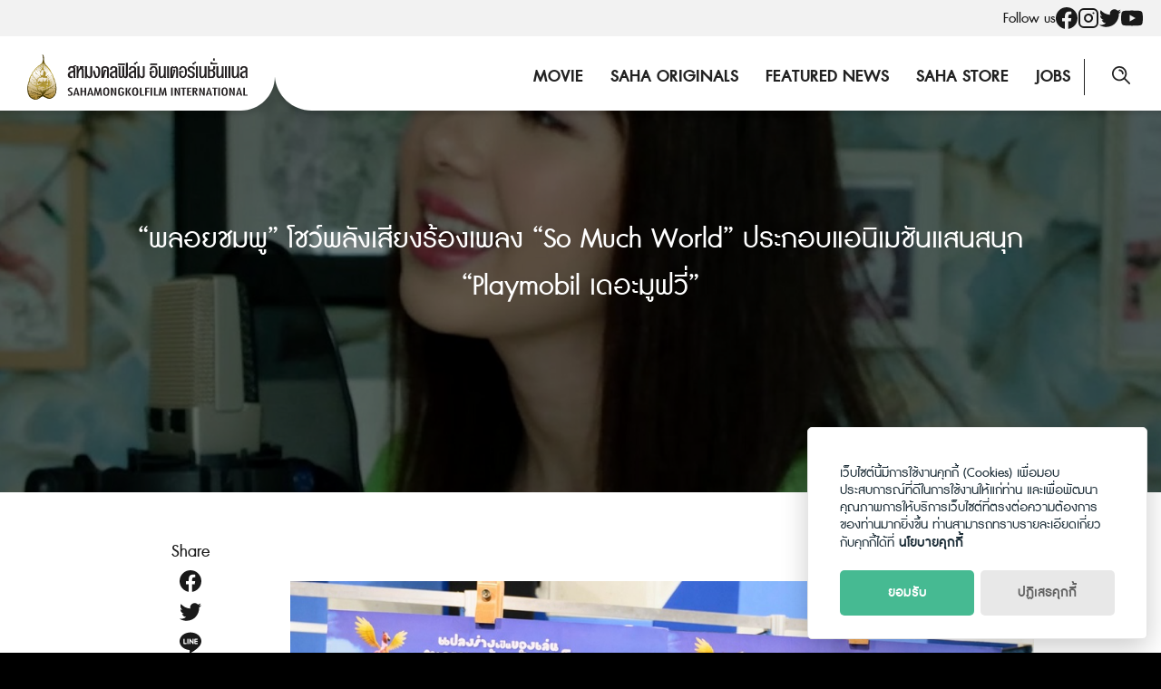

--- FILE ---
content_type: text/html; charset=UTF-8
request_url: https://sahamongkolfilm.com/saha-news/playmobil-movie-ploychompoo-ost/
body_size: 17236
content:
<!DOCTYPE html>
<html lang="en-US">

<head>
    <meta charset="UTF-8">
    <meta name="viewport" content="width=device-width, initial-scale=1">
    <link rel="profile" href="http://gmpg.org/xfn/11">
    <meta name='robots' content='index, follow, max-image-preview:large, max-snippet:-1, max-video-preview:-1' />

	<!-- This site is optimized with the Yoast SEO plugin v20.7 - https://yoast.com/wordpress/plugins/seo/ -->
	<title>&quot;พลอยชมพู&quot; โชว์พลังเสียงร้องเพลง &quot;So Much World&quot; ประกอบแอนิเมชันแสนสนุก &quot;Playmobil เดอะมูฟวี่&quot;</title>
	<link rel="canonical" href="https://sahamongkolfilm.com/saha-news/playmobil-movie-ploychompoo-ost/" />
	<meta property="og:locale" content="en_US" />
	<meta property="og:type" content="article" />
	<meta property="og:title" content="&quot;พลอยชมพู&quot; โชว์พลังเสียงร้องเพลง &quot;So Much World&quot; ประกอบแอนิเมชันแสนสนุก &quot;Playmobil เดอะมูฟวี่&quot;" />
	<meta property="og:url" content="https://sahamongkolfilm.com/saha-news/playmobil-movie-ploychompoo-ost/" />
	<meta property="og:site_name" content="Sahamongkolfilm" />
	<meta property="article:publisher" content="https://www.facebook.com/Sahamongkolfilmint/" />
	<meta property="og:image" content="http://sahamongkolfilm.com/Sahamongkolfilm/wp-content/uploads/2019/08/Playmobil-Movie-Ploychompoo-ost.jpg" />
	<meta name="twitter:card" content="summary_large_image" />
	<meta name="twitter:site" content="@Sahamongkolfilm" />
	<script type="application/ld+json" class="yoast-schema-graph">{"@context":"https://schema.org","@graph":[{"@type":"WebPage","@id":"https://sahamongkolfilm.com/saha-news/playmobil-movie-ploychompoo-ost/","url":"https://sahamongkolfilm.com/saha-news/playmobil-movie-ploychompoo-ost/","name":"\"พลอยชมพู\" โชว์พลังเสียงร้องเพลง \"So Much World\" ประกอบแอนิเมชันแสนสนุก \"Playmobil เดอะมูฟวี่\"","isPartOf":{"@id":"https://sahamongkolfilm.com/#website"},"datePublished":"2019-08-27T06:56:24+00:00","dateModified":"2019-08-27T06:56:24+00:00","breadcrumb":{"@id":"https://sahamongkolfilm.com/saha-news/playmobil-movie-ploychompoo-ost/#breadcrumb"},"inLanguage":"en-US","potentialAction":[{"@type":"ReadAction","target":["https://sahamongkolfilm.com/saha-news/playmobil-movie-ploychompoo-ost/"]}]},{"@type":"BreadcrumbList","@id":"https://sahamongkolfilm.com/saha-news/playmobil-movie-ploychompoo-ost/#breadcrumb","itemListElement":[{"@type":"ListItem","position":1,"name":"Home","item":"https://sahamongkolfilm.com/"},{"@type":"ListItem","position":2,"name":"SAHA News & Promotions","item":"https://sahamongkolfilm.com/saha-news/"},{"@type":"ListItem","position":3,"name":"&#8220;พลอยชมพู&#8221; โชว์พลังเสียงร้องเพลง &#8220;So Much World&#8221; ประกอบแอนิเมชันแสนสนุก &#8220;Playmobil เดอะมูฟวี่&#8221;"}]},{"@type":"WebSite","@id":"https://sahamongkolfilm.com/#website","url":"https://sahamongkolfilm.com/","name":"Sahamongkolfilm","description":"International co.,ltd.","publisher":{"@id":"https://sahamongkolfilm.com/#organization"},"potentialAction":[{"@type":"SearchAction","target":{"@type":"EntryPoint","urlTemplate":"https://sahamongkolfilm.com/?s={search_term_string}"},"query-input":"required name=search_term_string"}],"inLanguage":"en-US"},{"@type":"Organization","@id":"https://sahamongkolfilm.com/#organization","name":"Sahamongkolfilm","url":"https://sahamongkolfilm.com/","logo":{"@type":"ImageObject","inLanguage":"en-US","@id":"https://sahamongkolfilm.com/#/schema/logo/image/","url":"https://sahamongkolfilm.com/wp-content/uploads/2022/12/sitelogo.svg","contentUrl":"https://sahamongkolfilm.com/wp-content/uploads/2022/12/sitelogo.svg","width":282,"height":58,"caption":"Sahamongkolfilm"},"image":{"@id":"https://sahamongkolfilm.com/#/schema/logo/image/"},"sameAs":["https://www.facebook.com/Sahamongkolfilmint/","https://twitter.com/Sahamongkolfilm","https://www.instagram.com/sahamongkolfilm/","https://www.youtube.com/user/SahamongkolfilmInt"]}]}</script>
	<!-- / Yoast SEO plugin. -->


<link rel='dns-prefetch' href='//www.googletagmanager.com' />
<link rel="alternate" type="application/rss+xml" title="Sahamongkolfilm &raquo; Feed" href="https://sahamongkolfilm.com/feed/" />
<link rel="alternate" type="application/rss+xml" title="Sahamongkolfilm &raquo; Comments Feed" href="https://sahamongkolfilm.com/comments/feed/" />
<script type="text/javascript">
window._wpemojiSettings = {"baseUrl":"https:\/\/s.w.org\/images\/core\/emoji\/14.0.0\/72x72\/","ext":".png","svgUrl":"https:\/\/s.w.org\/images\/core\/emoji\/14.0.0\/svg\/","svgExt":".svg","source":{"concatemoji":"https:\/\/sahamongkolfilm.com\/wp-includes\/js\/wp-emoji-release.min.js?ver=6.1.1"}};
/*! This file is auto-generated */
!function(e,a,t){var n,r,o,i=a.createElement("canvas"),p=i.getContext&&i.getContext("2d");function s(e,t){var a=String.fromCharCode,e=(p.clearRect(0,0,i.width,i.height),p.fillText(a.apply(this,e),0,0),i.toDataURL());return p.clearRect(0,0,i.width,i.height),p.fillText(a.apply(this,t),0,0),e===i.toDataURL()}function c(e){var t=a.createElement("script");t.src=e,t.defer=t.type="text/javascript",a.getElementsByTagName("head")[0].appendChild(t)}for(o=Array("flag","emoji"),t.supports={everything:!0,everythingExceptFlag:!0},r=0;r<o.length;r++)t.supports[o[r]]=function(e){if(p&&p.fillText)switch(p.textBaseline="top",p.font="600 32px Arial",e){case"flag":return s([127987,65039,8205,9895,65039],[127987,65039,8203,9895,65039])?!1:!s([55356,56826,55356,56819],[55356,56826,8203,55356,56819])&&!s([55356,57332,56128,56423,56128,56418,56128,56421,56128,56430,56128,56423,56128,56447],[55356,57332,8203,56128,56423,8203,56128,56418,8203,56128,56421,8203,56128,56430,8203,56128,56423,8203,56128,56447]);case"emoji":return!s([129777,127995,8205,129778,127999],[129777,127995,8203,129778,127999])}return!1}(o[r]),t.supports.everything=t.supports.everything&&t.supports[o[r]],"flag"!==o[r]&&(t.supports.everythingExceptFlag=t.supports.everythingExceptFlag&&t.supports[o[r]]);t.supports.everythingExceptFlag=t.supports.everythingExceptFlag&&!t.supports.flag,t.DOMReady=!1,t.readyCallback=function(){t.DOMReady=!0},t.supports.everything||(n=function(){t.readyCallback()},a.addEventListener?(a.addEventListener("DOMContentLoaded",n,!1),e.addEventListener("load",n,!1)):(e.attachEvent("onload",n),a.attachEvent("onreadystatechange",function(){"complete"===a.readyState&&t.readyCallback()})),(e=t.source||{}).concatemoji?c(e.concatemoji):e.wpemoji&&e.twemoji&&(c(e.twemoji),c(e.wpemoji)))}(window,document,window._wpemojiSettings);
</script>
<style type="text/css">
img.wp-smiley,
img.emoji {
	display: inline !important;
	border: none !important;
	box-shadow: none !important;
	height: 1em !important;
	width: 1em !important;
	margin: 0 0.07em !important;
	vertical-align: -0.1em !important;
	background: none !important;
	padding: 0 !important;
}
</style>
	<link rel='stylesheet' id='wp-block-library-css' href='https://sahamongkolfilm.com/wp-includes/css/dist/block-library/style.min.css?ver=6.1.1' type='text/css' media='all' />
<link rel='stylesheet' id='classic-theme-styles-css' href='https://sahamongkolfilm.com/wp-includes/css/classic-themes.min.css?ver=1' type='text/css' media='all' />
<style id='global-styles-inline-css' type='text/css'>
body{--wp--preset--color--black: #000000;--wp--preset--color--cyan-bluish-gray: #abb8c3;--wp--preset--color--white: #ffffff;--wp--preset--color--pale-pink: #f78da7;--wp--preset--color--vivid-red: #cf2e2e;--wp--preset--color--luminous-vivid-orange: #ff6900;--wp--preset--color--luminous-vivid-amber: #fcb900;--wp--preset--color--light-green-cyan: #7bdcb5;--wp--preset--color--vivid-green-cyan: #00d084;--wp--preset--color--pale-cyan-blue: #8ed1fc;--wp--preset--color--vivid-cyan-blue: #0693e3;--wp--preset--color--vivid-purple: #9b51e0;--wp--preset--gradient--vivid-cyan-blue-to-vivid-purple: linear-gradient(135deg,rgba(6,147,227,1) 0%,rgb(155,81,224) 100%);--wp--preset--gradient--light-green-cyan-to-vivid-green-cyan: linear-gradient(135deg,rgb(122,220,180) 0%,rgb(0,208,130) 100%);--wp--preset--gradient--luminous-vivid-amber-to-luminous-vivid-orange: linear-gradient(135deg,rgba(252,185,0,1) 0%,rgba(255,105,0,1) 100%);--wp--preset--gradient--luminous-vivid-orange-to-vivid-red: linear-gradient(135deg,rgba(255,105,0,1) 0%,rgb(207,46,46) 100%);--wp--preset--gradient--very-light-gray-to-cyan-bluish-gray: linear-gradient(135deg,rgb(238,238,238) 0%,rgb(169,184,195) 100%);--wp--preset--gradient--cool-to-warm-spectrum: linear-gradient(135deg,rgb(74,234,220) 0%,rgb(151,120,209) 20%,rgb(207,42,186) 40%,rgb(238,44,130) 60%,rgb(251,105,98) 80%,rgb(254,248,76) 100%);--wp--preset--gradient--blush-light-purple: linear-gradient(135deg,rgb(255,206,236) 0%,rgb(152,150,240) 100%);--wp--preset--gradient--blush-bordeaux: linear-gradient(135deg,rgb(254,205,165) 0%,rgb(254,45,45) 50%,rgb(107,0,62) 100%);--wp--preset--gradient--luminous-dusk: linear-gradient(135deg,rgb(255,203,112) 0%,rgb(199,81,192) 50%,rgb(65,88,208) 100%);--wp--preset--gradient--pale-ocean: linear-gradient(135deg,rgb(255,245,203) 0%,rgb(182,227,212) 50%,rgb(51,167,181) 100%);--wp--preset--gradient--electric-grass: linear-gradient(135deg,rgb(202,248,128) 0%,rgb(113,206,126) 100%);--wp--preset--gradient--midnight: linear-gradient(135deg,rgb(2,3,129) 0%,rgb(40,116,252) 100%);--wp--preset--duotone--dark-grayscale: url('#wp-duotone-dark-grayscale');--wp--preset--duotone--grayscale: url('#wp-duotone-grayscale');--wp--preset--duotone--purple-yellow: url('#wp-duotone-purple-yellow');--wp--preset--duotone--blue-red: url('#wp-duotone-blue-red');--wp--preset--duotone--midnight: url('#wp-duotone-midnight');--wp--preset--duotone--magenta-yellow: url('#wp-duotone-magenta-yellow');--wp--preset--duotone--purple-green: url('#wp-duotone-purple-green');--wp--preset--duotone--blue-orange: url('#wp-duotone-blue-orange');--wp--preset--font-size--small: 13px;--wp--preset--font-size--medium: 20px;--wp--preset--font-size--large: 36px;--wp--preset--font-size--x-large: 42px;--wp--preset--spacing--20: 0.44rem;--wp--preset--spacing--30: 0.67rem;--wp--preset--spacing--40: 1rem;--wp--preset--spacing--50: 1.5rem;--wp--preset--spacing--60: 2.25rem;--wp--preset--spacing--70: 3.38rem;--wp--preset--spacing--80: 5.06rem;}:where(.is-layout-flex){gap: 0.5em;}body .is-layout-flow > .alignleft{float: left;margin-inline-start: 0;margin-inline-end: 2em;}body .is-layout-flow > .alignright{float: right;margin-inline-start: 2em;margin-inline-end: 0;}body .is-layout-flow > .aligncenter{margin-left: auto !important;margin-right: auto !important;}body .is-layout-constrained > .alignleft{float: left;margin-inline-start: 0;margin-inline-end: 2em;}body .is-layout-constrained > .alignright{float: right;margin-inline-start: 2em;margin-inline-end: 0;}body .is-layout-constrained > .aligncenter{margin-left: auto !important;margin-right: auto !important;}body .is-layout-constrained > :where(:not(.alignleft):not(.alignright):not(.alignfull)){max-width: var(--wp--style--global--content-size);margin-left: auto !important;margin-right: auto !important;}body .is-layout-constrained > .alignwide{max-width: var(--wp--style--global--wide-size);}body .is-layout-flex{display: flex;}body .is-layout-flex{flex-wrap: wrap;align-items: center;}body .is-layout-flex > *{margin: 0;}:where(.wp-block-columns.is-layout-flex){gap: 2em;}.has-black-color{color: var(--wp--preset--color--black) !important;}.has-cyan-bluish-gray-color{color: var(--wp--preset--color--cyan-bluish-gray) !important;}.has-white-color{color: var(--wp--preset--color--white) !important;}.has-pale-pink-color{color: var(--wp--preset--color--pale-pink) !important;}.has-vivid-red-color{color: var(--wp--preset--color--vivid-red) !important;}.has-luminous-vivid-orange-color{color: var(--wp--preset--color--luminous-vivid-orange) !important;}.has-luminous-vivid-amber-color{color: var(--wp--preset--color--luminous-vivid-amber) !important;}.has-light-green-cyan-color{color: var(--wp--preset--color--light-green-cyan) !important;}.has-vivid-green-cyan-color{color: var(--wp--preset--color--vivid-green-cyan) !important;}.has-pale-cyan-blue-color{color: var(--wp--preset--color--pale-cyan-blue) !important;}.has-vivid-cyan-blue-color{color: var(--wp--preset--color--vivid-cyan-blue) !important;}.has-vivid-purple-color{color: var(--wp--preset--color--vivid-purple) !important;}.has-black-background-color{background-color: var(--wp--preset--color--black) !important;}.has-cyan-bluish-gray-background-color{background-color: var(--wp--preset--color--cyan-bluish-gray) !important;}.has-white-background-color{background-color: var(--wp--preset--color--white) !important;}.has-pale-pink-background-color{background-color: var(--wp--preset--color--pale-pink) !important;}.has-vivid-red-background-color{background-color: var(--wp--preset--color--vivid-red) !important;}.has-luminous-vivid-orange-background-color{background-color: var(--wp--preset--color--luminous-vivid-orange) !important;}.has-luminous-vivid-amber-background-color{background-color: var(--wp--preset--color--luminous-vivid-amber) !important;}.has-light-green-cyan-background-color{background-color: var(--wp--preset--color--light-green-cyan) !important;}.has-vivid-green-cyan-background-color{background-color: var(--wp--preset--color--vivid-green-cyan) !important;}.has-pale-cyan-blue-background-color{background-color: var(--wp--preset--color--pale-cyan-blue) !important;}.has-vivid-cyan-blue-background-color{background-color: var(--wp--preset--color--vivid-cyan-blue) !important;}.has-vivid-purple-background-color{background-color: var(--wp--preset--color--vivid-purple) !important;}.has-black-border-color{border-color: var(--wp--preset--color--black) !important;}.has-cyan-bluish-gray-border-color{border-color: var(--wp--preset--color--cyan-bluish-gray) !important;}.has-white-border-color{border-color: var(--wp--preset--color--white) !important;}.has-pale-pink-border-color{border-color: var(--wp--preset--color--pale-pink) !important;}.has-vivid-red-border-color{border-color: var(--wp--preset--color--vivid-red) !important;}.has-luminous-vivid-orange-border-color{border-color: var(--wp--preset--color--luminous-vivid-orange) !important;}.has-luminous-vivid-amber-border-color{border-color: var(--wp--preset--color--luminous-vivid-amber) !important;}.has-light-green-cyan-border-color{border-color: var(--wp--preset--color--light-green-cyan) !important;}.has-vivid-green-cyan-border-color{border-color: var(--wp--preset--color--vivid-green-cyan) !important;}.has-pale-cyan-blue-border-color{border-color: var(--wp--preset--color--pale-cyan-blue) !important;}.has-vivid-cyan-blue-border-color{border-color: var(--wp--preset--color--vivid-cyan-blue) !important;}.has-vivid-purple-border-color{border-color: var(--wp--preset--color--vivid-purple) !important;}.has-vivid-cyan-blue-to-vivid-purple-gradient-background{background: var(--wp--preset--gradient--vivid-cyan-blue-to-vivid-purple) !important;}.has-light-green-cyan-to-vivid-green-cyan-gradient-background{background: var(--wp--preset--gradient--light-green-cyan-to-vivid-green-cyan) !important;}.has-luminous-vivid-amber-to-luminous-vivid-orange-gradient-background{background: var(--wp--preset--gradient--luminous-vivid-amber-to-luminous-vivid-orange) !important;}.has-luminous-vivid-orange-to-vivid-red-gradient-background{background: var(--wp--preset--gradient--luminous-vivid-orange-to-vivid-red) !important;}.has-very-light-gray-to-cyan-bluish-gray-gradient-background{background: var(--wp--preset--gradient--very-light-gray-to-cyan-bluish-gray) !important;}.has-cool-to-warm-spectrum-gradient-background{background: var(--wp--preset--gradient--cool-to-warm-spectrum) !important;}.has-blush-light-purple-gradient-background{background: var(--wp--preset--gradient--blush-light-purple) !important;}.has-blush-bordeaux-gradient-background{background: var(--wp--preset--gradient--blush-bordeaux) !important;}.has-luminous-dusk-gradient-background{background: var(--wp--preset--gradient--luminous-dusk) !important;}.has-pale-ocean-gradient-background{background: var(--wp--preset--gradient--pale-ocean) !important;}.has-electric-grass-gradient-background{background: var(--wp--preset--gradient--electric-grass) !important;}.has-midnight-gradient-background{background: var(--wp--preset--gradient--midnight) !important;}.has-small-font-size{font-size: var(--wp--preset--font-size--small) !important;}.has-medium-font-size{font-size: var(--wp--preset--font-size--medium) !important;}.has-large-font-size{font-size: var(--wp--preset--font-size--large) !important;}.has-x-large-font-size{font-size: var(--wp--preset--font-size--x-large) !important;}
.wp-block-navigation a:where(:not(.wp-element-button)){color: inherit;}
:where(.wp-block-columns.is-layout-flex){gap: 2em;}
.wp-block-pullquote{font-size: 1.5em;line-height: 1.6;}
</style>
<link rel='stylesheet' id='seed-social-css' href='https://sahamongkolfilm.com/wp-content/plugins/seed-social/style.css?ver=2021.02' type='text/css' media='all' />
<link rel='stylesheet' id='seed-stat-pro-css' href='https://sahamongkolfilm.com/wp-content/plugins/seed-stat-pro/public/css/seed-stat-pro.css?ver=1.0.0' type='text/css' media='all' />
<link rel='stylesheet' id='splide-css' href='https://sahamongkolfilm.com/wp-content/themes/sahamongkolfilm/css/splide.min.css?ver=2.1.8' type='text/css' media='all' />
<link rel='stylesheet' id='s-mobile-css' href='https://sahamongkolfilm.com/wp-content/themes/sahamongkolfilm/css/mobile.css?ver=2.1.8' type='text/css' media='all' />
<link rel='stylesheet' id='s-desktop-css' href='https://sahamongkolfilm.com/wp-content/themes/sahamongkolfilm/css/desktop.css?ver=2.1.8' type='text/css' media='(min-width: 992px)' />
<link rel='stylesheet' id='p-lg-css' href='https://sahamongkolfilm.com/wp-content/themes/sahamongkolfilm/css/ext-lightgallery.css' type='text/css' media='all' />
<link rel='stylesheet' id='wp-featherlight-css' href='https://sahamongkolfilm.com/wp-content/plugins/wp-featherlight/css/wp-featherlight.min.css?ver=1.3.4' type='text/css' media='all' />
<!--n2css--><script type='text/javascript' src='https://sahamongkolfilm.com/wp-content/plugins/seed-stat-pro/public/js/seed-stat-public.js?ver=1.0.0' id='seed-stat-pro-js'></script>
<script type='text/javascript' src='https://sahamongkolfilm.com/wp-includes/js/jquery/jquery.min.js?ver=3.6.1' id='jquery-core-js'></script>
<script type='text/javascript' src='https://sahamongkolfilm.com/wp-includes/js/jquery/jquery-migrate.min.js?ver=3.3.2' id='jquery-migrate-js'></script>

<!-- Google Analytics snippet added by Site Kit -->
<script type='text/javascript' src='https://www.googletagmanager.com/gtag/js?id=UA-253050020-1' id='google_gtagjs-js' async></script>
<script type='text/javascript' id='google_gtagjs-js-after'>
window.dataLayer = window.dataLayer || [];function gtag(){dataLayer.push(arguments);}
gtag('set', 'linker', {"domains":["sahamongkolfilm.com"]} );
gtag("js", new Date());
gtag("set", "developer_id.dZTNiMT", true);
gtag("config", "UA-253050020-1", {"anonymize_ip":true});
gtag("config", "G-MLSH44ZPP5");
</script>

<!-- End Google Analytics snippet added by Site Kit -->
<link rel="https://api.w.org/" href="https://sahamongkolfilm.com/wp-json/" /><link rel="alternate" type="application/json" href="https://sahamongkolfilm.com/wp-json/wp/v2/saha-news/17339" /><link rel="EditURI" type="application/rsd+xml" title="RSD" href="https://sahamongkolfilm.com/xmlrpc.php?rsd" />
<link rel="wlwmanifest" type="application/wlwmanifest+xml" href="https://sahamongkolfilm.com/wp-includes/wlwmanifest.xml" />
<meta name="generator" content="WordPress 6.1.1" />
<link rel='shortlink' href='https://sahamongkolfilm.com/?p=17339' />
<link rel="alternate" type="application/json+oembed" href="https://sahamongkolfilm.com/wp-json/oembed/1.0/embed?url=https%3A%2F%2Fsahamongkolfilm.com%2Fsaha-news%2Fplaymobil-movie-ploychompoo-ost%2F" />
<link rel="alternate" type="text/xml+oembed" href="https://sahamongkolfilm.com/wp-json/oembed/1.0/embed?url=https%3A%2F%2Fsahamongkolfilm.com%2Fsaha-news%2Fplaymobil-movie-ploychompoo-ost%2F&#038;format=xml" />
<meta name="generator" content="Site Kit by Google 1.96.0" /><style type="text/css">.recentcomments a{display:inline !important;padding:0 !important;margin:0 !important;}</style><link rel="icon" href="https://sahamongkolfilm.com/wp-content/uploads/2022/12/favicon.svg" sizes="32x32" />
<link rel="icon" href="https://sahamongkolfilm.com/wp-content/uploads/2022/12/favicon.svg" sizes="192x192" />
<link rel="apple-touch-icon" href="https://sahamongkolfilm.com/wp-content/uploads/2022/12/favicon.svg" />
<meta name="msapplication-TileImage" content="https://sahamongkolfilm.com/wp-content/uploads/2022/12/favicon.svg" />
    <script defer data-domain="sahamongkolfilm.todsorb.pro" src="https://stat.seedwebs.com/js/plausible.js"></script>
</head>


<body class="saha-news-template-default single single-saha-news postid-17339 wp-custom-logo wp-featherlight-captions">
    <svg xmlns="http://www.w3.org/2000/svg" viewBox="0 0 0 0" width="0" height="0" focusable="false" role="none" style="visibility: hidden; position: absolute; left: -9999px; overflow: hidden;" ><defs><filter id="wp-duotone-dark-grayscale"><feColorMatrix color-interpolation-filters="sRGB" type="matrix" values=" .299 .587 .114 0 0 .299 .587 .114 0 0 .299 .587 .114 0 0 .299 .587 .114 0 0 " /><feComponentTransfer color-interpolation-filters="sRGB" ><feFuncR type="table" tableValues="0 0.49803921568627" /><feFuncG type="table" tableValues="0 0.49803921568627" /><feFuncB type="table" tableValues="0 0.49803921568627" /><feFuncA type="table" tableValues="1 1" /></feComponentTransfer><feComposite in2="SourceGraphic" operator="in" /></filter></defs></svg><svg xmlns="http://www.w3.org/2000/svg" viewBox="0 0 0 0" width="0" height="0" focusable="false" role="none" style="visibility: hidden; position: absolute; left: -9999px; overflow: hidden;" ><defs><filter id="wp-duotone-grayscale"><feColorMatrix color-interpolation-filters="sRGB" type="matrix" values=" .299 .587 .114 0 0 .299 .587 .114 0 0 .299 .587 .114 0 0 .299 .587 .114 0 0 " /><feComponentTransfer color-interpolation-filters="sRGB" ><feFuncR type="table" tableValues="0 1" /><feFuncG type="table" tableValues="0 1" /><feFuncB type="table" tableValues="0 1" /><feFuncA type="table" tableValues="1 1" /></feComponentTransfer><feComposite in2="SourceGraphic" operator="in" /></filter></defs></svg><svg xmlns="http://www.w3.org/2000/svg" viewBox="0 0 0 0" width="0" height="0" focusable="false" role="none" style="visibility: hidden; position: absolute; left: -9999px; overflow: hidden;" ><defs><filter id="wp-duotone-purple-yellow"><feColorMatrix color-interpolation-filters="sRGB" type="matrix" values=" .299 .587 .114 0 0 .299 .587 .114 0 0 .299 .587 .114 0 0 .299 .587 .114 0 0 " /><feComponentTransfer color-interpolation-filters="sRGB" ><feFuncR type="table" tableValues="0.54901960784314 0.98823529411765" /><feFuncG type="table" tableValues="0 1" /><feFuncB type="table" tableValues="0.71764705882353 0.25490196078431" /><feFuncA type="table" tableValues="1 1" /></feComponentTransfer><feComposite in2="SourceGraphic" operator="in" /></filter></defs></svg><svg xmlns="http://www.w3.org/2000/svg" viewBox="0 0 0 0" width="0" height="0" focusable="false" role="none" style="visibility: hidden; position: absolute; left: -9999px; overflow: hidden;" ><defs><filter id="wp-duotone-blue-red"><feColorMatrix color-interpolation-filters="sRGB" type="matrix" values=" .299 .587 .114 0 0 .299 .587 .114 0 0 .299 .587 .114 0 0 .299 .587 .114 0 0 " /><feComponentTransfer color-interpolation-filters="sRGB" ><feFuncR type="table" tableValues="0 1" /><feFuncG type="table" tableValues="0 0.27843137254902" /><feFuncB type="table" tableValues="0.5921568627451 0.27843137254902" /><feFuncA type="table" tableValues="1 1" /></feComponentTransfer><feComposite in2="SourceGraphic" operator="in" /></filter></defs></svg><svg xmlns="http://www.w3.org/2000/svg" viewBox="0 0 0 0" width="0" height="0" focusable="false" role="none" style="visibility: hidden; position: absolute; left: -9999px; overflow: hidden;" ><defs><filter id="wp-duotone-midnight"><feColorMatrix color-interpolation-filters="sRGB" type="matrix" values=" .299 .587 .114 0 0 .299 .587 .114 0 0 .299 .587 .114 0 0 .299 .587 .114 0 0 " /><feComponentTransfer color-interpolation-filters="sRGB" ><feFuncR type="table" tableValues="0 0" /><feFuncG type="table" tableValues="0 0.64705882352941" /><feFuncB type="table" tableValues="0 1" /><feFuncA type="table" tableValues="1 1" /></feComponentTransfer><feComposite in2="SourceGraphic" operator="in" /></filter></defs></svg><svg xmlns="http://www.w3.org/2000/svg" viewBox="0 0 0 0" width="0" height="0" focusable="false" role="none" style="visibility: hidden; position: absolute; left: -9999px; overflow: hidden;" ><defs><filter id="wp-duotone-magenta-yellow"><feColorMatrix color-interpolation-filters="sRGB" type="matrix" values=" .299 .587 .114 0 0 .299 .587 .114 0 0 .299 .587 .114 0 0 .299 .587 .114 0 0 " /><feComponentTransfer color-interpolation-filters="sRGB" ><feFuncR type="table" tableValues="0.78039215686275 1" /><feFuncG type="table" tableValues="0 0.94901960784314" /><feFuncB type="table" tableValues="0.35294117647059 0.47058823529412" /><feFuncA type="table" tableValues="1 1" /></feComponentTransfer><feComposite in2="SourceGraphic" operator="in" /></filter></defs></svg><svg xmlns="http://www.w3.org/2000/svg" viewBox="0 0 0 0" width="0" height="0" focusable="false" role="none" style="visibility: hidden; position: absolute; left: -9999px; overflow: hidden;" ><defs><filter id="wp-duotone-purple-green"><feColorMatrix color-interpolation-filters="sRGB" type="matrix" values=" .299 .587 .114 0 0 .299 .587 .114 0 0 .299 .587 .114 0 0 .299 .587 .114 0 0 " /><feComponentTransfer color-interpolation-filters="sRGB" ><feFuncR type="table" tableValues="0.65098039215686 0.40392156862745" /><feFuncG type="table" tableValues="0 1" /><feFuncB type="table" tableValues="0.44705882352941 0.4" /><feFuncA type="table" tableValues="1 1" /></feComponentTransfer><feComposite in2="SourceGraphic" operator="in" /></filter></defs></svg><svg xmlns="http://www.w3.org/2000/svg" viewBox="0 0 0 0" width="0" height="0" focusable="false" role="none" style="visibility: hidden; position: absolute; left: -9999px; overflow: hidden;" ><defs><filter id="wp-duotone-blue-orange"><feColorMatrix color-interpolation-filters="sRGB" type="matrix" values=" .299 .587 .114 0 0 .299 .587 .114 0 0 .299 .587 .114 0 0 .299 .587 .114 0 0 " /><feComponentTransfer color-interpolation-filters="sRGB" ><feFuncR type="table" tableValues="0.098039215686275 1" /><feFuncG type="table" tableValues="0 0.66274509803922" /><feFuncB type="table" tableValues="0.84705882352941 0.41960784313725" /><feFuncA type="table" tableValues="1 1" /></feComponentTransfer><feComposite in2="SourceGraphic" operator="in" /></filter></defs></svg>    <a class="skip-link screen-reader-text" href="#content">Skip to content</a>
    <div id="page" class="site">
        <div class="site-social">
            <div class="s-container">
                <ul>
                    <li>Follow us</li>
                                        <li><a href="https://www.facebook.com/Sahamongkolfilm"><svg role="img" width="24" height="24" viewBox="0 0 24 24" xmlns="http://www.w3.org/2000/svg" fill="currentColor"><title>Facebook icon</title><path d="M23.9981 11.9991C23.9981 5.37216 18.626 0 11.9991 0C5.37216 0 0 5.37216 0 11.9991C0 17.9882 4.38789 22.9522 10.1242 23.8524V15.4676H7.07758V11.9991H10.1242V9.35553C10.1242 6.34826 11.9156 4.68714 14.6564 4.68714C15.9692 4.68714 17.3424 4.92149 17.3424 4.92149V7.87439H15.8294C14.3388 7.87439 13.8739 8.79933 13.8739 9.74824V11.9991H17.2018L16.6698 15.4676H13.8739V23.8524C19.6103 22.9522 23.9981 17.9882 23.9981 11.9991Z"/></svg></a></li>
                                                            <li><a href="http://www.instagram.com/sahamongkolfilm"><svg xmlns="http://www.w3.org/2000/svg" width="24" height="24" viewBox="0 0 24 24" fill="none" stroke="currentColor" stroke-width="2" stroke-linecap="round" stroke-linejoin="round" class="feather feather-instagram"><rect x="2" y="2" width="20" height="20" rx="5" ry="5"></rect><path d="M16 11.37A4 4 0 1 1 12.63 8 4 4 0 0 1 16 11.37z"></path><line x1="17.5" y1="6.5" x2="17.51" y2="6.5"></line></svg></a></li>
                                                            <li><a href="http://www.twitter.com/sahamongkolfilm"><svg role="img" width="24" height="24" fill="currentColor" viewBox="0 0 24 24" xmlns="http://www.w3.org/2000/svg"><title>Twitter icon</title><path d="M23.954 4.569c-.885.389-1.83.654-2.825.775 1.014-.611 1.794-1.574 2.163-2.723-.951.555-2.005.959-3.127 1.184-.896-.959-2.173-1.559-3.591-1.559-2.717 0-4.92 2.203-4.92 4.917 0 .39.045.765.127 1.124C7.691 8.094 4.066 6.13 1.64 3.161c-.427.722-.666 1.561-.666 2.475 0 1.71.87 3.213 2.188 4.096-.807-.026-1.566-.248-2.228-.616v.061c0 2.385 1.693 4.374 3.946 4.827-.413.111-.849.171-1.296.171-.314 0-.615-.03-.916-.086.631 1.953 2.445 3.377 4.604 3.417-1.68 1.319-3.809 2.105-6.102 2.105-.39 0-.779-.023-1.17-.067 2.189 1.394 4.768 2.209 7.557 2.209 9.054 0 13.999-7.496 13.999-13.986 0-.209 0-.42-.015-.63.961-.689 1.8-1.56 2.46-2.548l-.047-.02z"/></svg></a></li>
                                                            <li><a href="http://www.youtube.com/user/SahamongkolfilmInt"><svg role="img" width="24" height="24" fill="currentColor" xmlns="http://www.w3.org/2000/svg" viewBox="0 0 24 24"><title>YouTube icon</title><path d="M23.495 6.205a3.007 3.007 0 0 0-2.088-2.088c-1.87-.501-9.396-.501-9.396-.501s-7.507-.01-9.396.501A3.007 3.007 0 0 0 .527 6.205a31.247 31.247 0 0 0-.522 5.805 31.247 31.247 0 0 0 .522 5.783 3.007 3.007 0 0 0 2.088 2.088c1.868.502 9.396.502 9.396.502s7.506 0 9.396-.502a3.007 3.007 0 0 0 2.088-2.088 31.247 31.247 0 0 0 .5-5.783 31.247 31.247 0 0 0-.5-5.805zM9.609 15.601V8.408l6.264 3.602z"/></svg></a></li>
                                    </ul>
            </div>
        </div>
        <header id="masthead" class="site-header _heading">
            <div class="s-container">
                <div class="site-branding">
                    <div class="site-logo">
                        <a href="https://sahamongkolfilm.com/" rel="home">
                            <img src="https://sahamongkolfilm.com/wp-content/uploads/2022/12/sitelogo.svg" alt="logo">
                        </a>
                    </div>
                </div>

                <div class="site-toggle">
                    <svg width="20" height="20" viewBox="0 0 20 20" fill="none" xmlns="http://www.w3.org/2000/svg">
                    <path d="M19.3665 13.7119H8.17497C7.81297 13.7119 7.54148 13.9859 7.54148 14.3817C7.54148 14.7471 7.81297 15.0515 8.17497 15.0515H19.3665C19.7285 15.0515 20 14.7775 20 14.3817C20 14.0164 19.7285 13.7119 19.3665 13.7119Z" fill="#191919"/>
                    <path d="M2.62443 11.733C1.93062 11.733 1.26697 12.007 0.784314 12.5246C0.271493 13.0422 0 13.6815 0 14.3817C0 15.7822 1.11614 16.9391 2.50377 17C2.53394 17 2.59427 17 2.62443 17C4.01207 17 5.15837 15.8735 5.24887 14.3817V14.3513V14.3209C5.15837 12.8595 4.01207 11.733 2.62443 11.733ZM3.92157 14.3817C3.86124 15.2646 3.16742 15.6604 2.53394 15.6604C1.96078 15.6604 1.29713 15.2951 1.29713 14.3817C1.29713 13.5293 1.90045 13.1335 2.53394 13.1031H2.5641C3.19759 13.1031 3.86124 13.4988 3.92157 14.3817Z" fill="#191919"/>
                    <path d="M0.633484 7.28807H11.825C12.187 7.28807 12.4585 7.01406 12.4585 6.61828C12.4585 6.25294 12.187 5.94849 11.825 5.94849H0.633484C0.271493 5.97893 0 6.25294 0 6.64872C0 7.01406 0.271493 7.28807 0.633484 7.28807Z" fill="#191919"/>
                    <path d="M17.4057 9.26698C17.4359 9.26698 17.4962 9.26698 17.5264 9.26698C18.8839 9.20609 20 8.01874 20.0302 6.64871C20.0302 5.94848 19.7587 5.30913 19.276 4.79157C18.733 4.274 18.0694 4 17.3756 4C15.9879 4 14.8718 5.12646 14.7813 6.61827V6.64871V6.67916C14.8416 8.14052 15.9879 9.26698 17.4057 9.26698ZM16.0784 6.64871C16.1388 5.76581 16.8326 5.37002 17.4661 5.37002C18.0995 5.40047 18.7029 5.79625 18.7029 6.64871C18.7029 7.56206 18.0392 7.89696 17.4661 7.9274C16.8326 7.9274 16.1388 7.53162 16.0784 6.64871Z" fill="#191919"/>
                    </svg>
                </div>

                
                                <nav id="site-navigation" class="site-nav-d _desktop">
                    <div class="menu-main-menu-container"><ul id="primary-menu" class="menu"><li id="menu-item-38906" class="menu-item menu-item-type-post_type menu-item-object-page menu-item-38906"><a href="https://sahamongkolfilm.com/movie/">Movie</a></li>
<li id="menu-item-38905" class="menu-item menu-item-type-post_type menu-item-object-page menu-item-38905"><a href="https://sahamongkolfilm.com/saha-originals/">Saha Originals</a></li>
<li id="menu-item-38903" class="menu-item menu-item-type-post_type menu-item-object-page menu-item-38903"><a href="https://sahamongkolfilm.com/featured-news/">Featured News</a></li>
<li id="menu-item-38904" class="menu-item menu-item-type-post_type menu-item-object-page menu-item-38904"><a href="https://sahamongkolfilm.com/?page_id=38885">Saha Store</a></li>
<li id="menu-item-38907" class="menu-item menu-item-type-post_type menu-item-object-page menu-item-38907"><a href="https://sahamongkolfilm.com/jobs/">Jobs</a></li>
</ul></div>                </nav>
                
                <a class="site-search s-modal-trigger m-user" onclick="return false;"
                    data-popup-trigger="site-search"><svg width="24" height="24" viewBox="0 0 24 24" fill="none" xmlns="http://www.w3.org/2000/svg">
<g clip-path="url(#clip0)">
<path d="M8.12197 3.53659C7.63416 3.53659 7.21953 3.92683 7.21953 4.43903C7.21953 4.95122 7.60977 5.34147 8.12197 5.34147C9.68294 5.34147 10.9512 6.60976 10.9512 8.17074C10.9512 8.65854 11.3415 9.07318 11.8537 9.07318C12.3659 9.07318 12.7561 8.68293 12.7561 8.17074C12.7317 5.60976 10.6586 3.53659 8.12197 3.53659Z" fill="currentColor"/>
<path d="M19.7317 18.4634L14.5122 13.2195C15.6098 11.8293 16.2683 10.0732 16.2683 8.17073C16.2439 3.65854 12.6098 0 8.12195 0C3.63415 0 0 3.65854 0 8.14634C0 12.6341 3.63415 16.2927 8.12195 16.2927C10.0732 16.2927 11.8537 15.6098 13.2439 14.4634L18.4634 19.7073C18.6341 19.878 18.8537 19.9756 19.0976 19.9756C19.3171 19.9756 19.561 19.878 19.7317 19.7073C20.0976 19.3902 20.0976 18.8293 19.7317 18.4634ZM1.78049 8.14634C1.78049 4.63415 4.63415 1.78049 8.12195 1.78049C11.6098 1.78049 14.4634 4.63415 14.4634 8.14634C14.4634 11.6585 11.6098 14.5122 8.12195 14.5122C4.63415 14.5366 1.78049 11.6585 1.78049 8.14634Z" fill="currentColor"/>
</g>
<defs>
<clipPath id="clip0">
<rect width="20" height="20" fill="white"/>
</clipPath>
</defs>
</svg>
</a>

                
                
            </div>
        </header>
            <nav id="site-nav-m" class="site-nav-m">
                <div class="s-container">
                    <div class="menu-main-menu-container"><ul id="mobile-menu" class="menu"><li class="menu-item menu-item-type-post_type menu-item-object-page menu-item-38906"><a href="https://sahamongkolfilm.com/movie/">Movie</a></li>
<li class="menu-item menu-item-type-post_type menu-item-object-page menu-item-38905"><a href="https://sahamongkolfilm.com/saha-originals/">Saha Originals</a></li>
<li class="menu-item menu-item-type-post_type menu-item-object-page menu-item-38903"><a href="https://sahamongkolfilm.com/featured-news/">Featured News</a></li>
<li class="menu-item menu-item-type-post_type menu-item-object-page menu-item-38904"><a href="https://sahamongkolfilm.com/?page_id=38885">Saha Store</a></li>
<li class="menu-item menu-item-type-post_type menu-item-object-page menu-item-38907"><a href="https://sahamongkolfilm.com/jobs/">Jobs</a></li>
</ul></div>                </div>
            </nav>
        <div class="s-modal -full" data-s-modal="site-search">
            <span class="s-modal-close"><svg xmlns="http://www.w3.org/2000/svg" width="24" height="24" viewBox="0 0 24 24" fill="none" stroke="currentColor" stroke-width="2" stroke-linecap="round" stroke-linejoin="round" class="feather feather-x"><line x1="18" y1="6" x2="6" y2="18"></line><line x1="6" y1="6" x2="18" y2="18"></line></svg></span>
            <form role="search" method="get" id="searchform" class="search-form" action="https://sahamongkolfilm.com/">
    <label for="s">
        <span class="screen-reader-text">Search for:</span>
        <input type="search" id="s" class="search-field"
            placeholder="Search &hellip;"
            value="" name="s" />
    </label>
    <button type="submit" class="button-primary"><svg width="24" height="24" viewBox="0 0 24 24" fill="none" xmlns="http://www.w3.org/2000/svg">
<g clip-path="url(#clip0)">
<path d="M8.12197 3.53659C7.63416 3.53659 7.21953 3.92683 7.21953 4.43903C7.21953 4.95122 7.60977 5.34147 8.12197 5.34147C9.68294 5.34147 10.9512 6.60976 10.9512 8.17074C10.9512 8.65854 11.3415 9.07318 11.8537 9.07318C12.3659 9.07318 12.7561 8.68293 12.7561 8.17074C12.7317 5.60976 10.6586 3.53659 8.12197 3.53659Z" fill="currentColor"/>
<path d="M19.7317 18.4634L14.5122 13.2195C15.6098 11.8293 16.2683 10.0732 16.2683 8.17073C16.2439 3.65854 12.6098 0 8.12195 0C3.63415 0 0 3.65854 0 8.14634C0 12.6341 3.63415 16.2927 8.12195 16.2927C10.0732 16.2927 11.8537 15.6098 13.2439 14.4634L18.4634 19.7073C18.6341 19.878 18.8537 19.9756 19.0976 19.9756C19.3171 19.9756 19.561 19.878 19.7317 19.7073C20.0976 19.3902 20.0976 18.8293 19.7317 18.4634ZM1.78049 8.14634C1.78049 4.63415 4.63415 1.78049 8.12195 1.78049C11.6098 1.78049 14.4634 4.63415 14.4634 8.14634C14.4634 11.6585 11.6098 14.5122 8.12195 14.5122C4.63415 14.5366 1.78049 11.6585 1.78049 8.14634Z" fill="currentColor"/>
</g>
<defs>
<clipPath id="clip0">
<rect width="20" height="20" fill="white"/>
</clipPath>
</defs>
</svg>
</button>
</form>        </div>

        <div class="site-header-space"></div>

        
        <div id="content" class="site-content">

<div class="site-single single-area">

    <div class="main-header -banner"><div class="bg" style="background-image: url(https://sahamongkolfilm.com/wp-content/uploads/2019/08/Playmobil-Movie-Ploychompoo-ost.jpg); filter: none; opacity:0.5;"></div>
    <div class="s-container"><div class="main-title _heading"><div class="title">&#8220;พลอยชมพู&#8221; โชว์พลังเสียงร้องเพลง &#8220;So Much World&#8221; ประกอบแอนิเมชันแสนสนุก &#8220;Playmobil เดอะมูฟวี่&#8221;</div><div class="sub-title"><p class="tags-links"><a href="https://sahamongkolfilm.com/tag/adam-lambert/" rel="tag">Adam Lambert</a> <a href="https://sahamongkolfilm.com/tag/anya-taylor-joy/" rel="tag">Anya Taylor-Joy</a> <a href="https://sahamongkolfilm.com/tag/daniel-radcliffe/" rel="tag">Daniel Radcliffe</a> <a href="https://sahamongkolfilm.com/tag/gabriel-bateman/" rel="tag">Gabriel Bateman</a> <a href="https://sahamongkolfilm.com/tag/jim-gaffigan/" rel="tag">Jim Gaffigan</a> <a href="https://sahamongkolfilm.com/tag/lino-disalvo/" rel="tag">Lino DiSalvo</a> <a href="https://sahamongkolfilm.com/tag/playmobil-%e0%b9%80%e0%b8%94%e0%b8%ad%e0%b8%b0-%e0%b8%a1%e0%b8%b9%e0%b8%9f%e0%b8%a7%e0%b8%b5%e0%b9%88/" rel="tag">Playmobil เดอะ มูฟวี่</a> <a href="https://sahamongkolfilm.com/tag/playmobil-the-movie/" rel="tag">Playmobil: The Movie</a></p><span class="timeago">6 years ago</span></div></div></div></div>
    <div class="s-container main-body -full-width">

        <div class="share">
            <span>Share</span>
            <ul data-list="seed-social" class="seed-social "><li class="facebook"><a href="https://www.facebook.com/share.php?u=https%3A%2F%2Fsahamongkolfilm.com%2Fsaha-news%2Fplaymobil-movie-ploychompoo-ost%2F" data-href="https://www.facebook.com/share.php?u=https%3A%2F%2Fsahamongkolfilm.com%2Fsaha-news%2Fplaymobil-movie-ploychompoo-ost%2F" class="seed-social-btn" target="seed-social"><svg class="ss-facebook" role="img" width="24" height="24" viewBox="0 0 24 24" xmlns="http://www.w3.org/2000/svg" fill="currentColor"><title>Facebook icon</title><path d="M23.9981 11.9991C23.9981 5.37216 18.626 0 11.9991 0C5.37216 0 0 5.37216 0 11.9991C0 17.9882 4.38789 22.9522 10.1242 23.8524V15.4676H7.07758V11.9991H10.1242V9.35553C10.1242 6.34826 11.9156 4.68714 14.6564 4.68714C15.9692 4.68714 17.3424 4.92149 17.3424 4.92149V7.87439H15.8294C14.3388 7.87439 13.8739 8.79933 13.8739 9.74824V11.9991H17.2018L16.6698 15.4676H13.8739V23.8524C19.6103 22.9522 23.9981 17.9882 23.9981 11.9991Z"/></svg><span class="text">facebook</span><span class="count"></span></a></li><li class="twitter"><a href="https://twitter.com/share?url=https%3A%2F%2Fsahamongkolfilm.com%2Fsaha-news%2Fplaymobil-movie-ploychompoo-ost%2F&text=%22%E0%B8%9E%E0%B8%A5%E0%B8%AD%E0%B8%A2%E0%B8%8A%E0%B8%A1%E0%B8%9E%E0%B8%B9%22+%E0%B9%82%E0%B8%8A%E0%B8%A7%E0%B9%8C%E0%B8%9E%E0%B8%A5%E0%B8%B1%E0%B8%87%E0%B9%80%E0%B8%AA%E0%B8%B5%E0%B8%A2%E0%B8%87%E0%B8%A3%E0%B9%89%E0%B8%AD%E0%B8%87%E0%B9%80%E0%B8%9E%E0%B8%A5%E0%B8%87+%22So+Much+World%22+%E0%B8%9B%E0%B8%A3%E0%B8%B0%E0%B8%81%E0%B8%AD%E0%B8%9A%E0%B9%81%E0%B8%AD%E0%B8%99%E0%B8%B4%E0%B9%80%E0%B8%A1%E0%B8%8A%E0%B8%B1%E0%B8%99%E0%B9%81%E0%B8%AA%E0%B8%99%E0%B8%AA%E0%B8%99%E0%B8%B8%E0%B8%81+%22Playmobil+%E0%B9%80%E0%B8%94%E0%B8%AD%E0%B8%B0%E0%B8%A1%E0%B8%B9%E0%B8%9F%E0%B8%A7%E0%B8%B5%E0%B9%88%22" data-href="https://twitter.com/share?url=https%3A%2F%2Fsahamongkolfilm.com%2Fsaha-news%2Fplaymobil-movie-ploychompoo-ost%2F&text=%22%E0%B8%9E%E0%B8%A5%E0%B8%AD%E0%B8%A2%E0%B8%8A%E0%B8%A1%E0%B8%9E%E0%B8%B9%22+%E0%B9%82%E0%B8%8A%E0%B8%A7%E0%B9%8C%E0%B8%9E%E0%B8%A5%E0%B8%B1%E0%B8%87%E0%B9%80%E0%B8%AA%E0%B8%B5%E0%B8%A2%E0%B8%87%E0%B8%A3%E0%B9%89%E0%B8%AD%E0%B8%87%E0%B9%80%E0%B8%9E%E0%B8%A5%E0%B8%87+%22So+Much+World%22+%E0%B8%9B%E0%B8%A3%E0%B8%B0%E0%B8%81%E0%B8%AD%E0%B8%9A%E0%B9%81%E0%B8%AD%E0%B8%99%E0%B8%B4%E0%B9%80%E0%B8%A1%E0%B8%8A%E0%B8%B1%E0%B8%99%E0%B9%81%E0%B8%AA%E0%B8%99%E0%B8%AA%E0%B8%99%E0%B8%B8%E0%B8%81+%22Playmobil+%E0%B9%80%E0%B8%94%E0%B8%AD%E0%B8%B0%E0%B8%A1%E0%B8%B9%E0%B8%9F%E0%B8%A7%E0%B8%B5%E0%B9%88%22" class="seed-social-btn" target="seed-social"><svg class="ss-twitter" role="img" width="24" height="24" fill="currentColor" viewBox="0 0 24 24" xmlns="http://www.w3.org/2000/svg"><title>Twitter icon</title><path d="M23.954 4.569c-.885.389-1.83.654-2.825.775 1.014-.611 1.794-1.574 2.163-2.723-.951.555-2.005.959-3.127 1.184-.896-.959-2.173-1.559-3.591-1.559-2.717 0-4.92 2.203-4.92 4.917 0 .39.045.765.127 1.124C7.691 8.094 4.066 6.13 1.64 3.161c-.427.722-.666 1.561-.666 2.475 0 1.71.87 3.213 2.188 4.096-.807-.026-1.566-.248-2.228-.616v.061c0 2.385 1.693 4.374 3.946 4.827-.413.111-.849.171-1.296.171-.314 0-.615-.03-.916-.086.631 1.953 2.445 3.377 4.604 3.417-1.68 1.319-3.809 2.105-6.102 2.105-.39 0-.779-.023-1.17-.067 2.189 1.394 4.768 2.209 7.557 2.209 9.054 0 13.999-7.496 13.999-13.986 0-.209 0-.42-.015-.63.961-.689 1.8-1.56 2.46-2.548l-.047-.02z"/></svg><span class="text">twitter</span><span class="count"></span></a></li><li class="line"><a href="https://lineit.line.me/share/ui?url=https%3A%2F%2Fsahamongkolfilm.com%2Fsaha-news%2Fplaymobil-movie-ploychompoo-ost%2F" data-href="https://lineit.line.me/share/ui?url=https%3A%2F%2Fsahamongkolfilm.com%2Fsaha-news%2Fplaymobil-movie-ploychompoo-ost%2F" class="seed-social-btn" target="seed-social -line"><svg class="ss-line" role="img" width="24" height="24" fill="currentColor" viewBox="0 0 24 24" xmlns="http://www.w3.org/2000/svg"><title>LINE icon</title><path d="M19.365 9.863c.349 0 .63.285.63.631 0 .345-.281.63-.63.63H17.61v1.125h1.755c.349 0 .63.283.63.63 0 .344-.281.629-.63.629h-2.386c-.345 0-.627-.285-.627-.629V8.108c0-.345.282-.63.63-.63h2.386c.346 0 .627.285.627.63 0 .349-.281.63-.63.63H17.61v1.125h1.755zm-3.855 3.016c0 .27-.174.51-.432.596-.064.021-.133.031-.199.031-.211 0-.391-.09-.51-.25l-2.443-3.317v2.94c0 .344-.279.629-.631.629-.346 0-.626-.285-.626-.629V8.108c0-.27.173-.51.43-.595.06-.023.136-.033.194-.033.195 0 .375.104.495.254l2.462 3.33V8.108c0-.345.282-.63.63-.63.345 0 .63.285.63.63v4.771zm-5.741 0c0 .344-.282.629-.631.629-.345 0-.627-.285-.627-.629V8.108c0-.345.282-.63.63-.63.346 0 .628.285.628.63v4.771zm-2.466.629H4.917c-.345 0-.63-.285-.63-.629V8.108c0-.345.285-.63.63-.63.348 0 .63.285.63.63v4.141h1.756c.348 0 .629.283.629.63 0 .344-.282.629-.629.629M24 10.314C24 4.943 18.615.572 12 .572S0 4.943 0 10.314c0 4.811 4.27 8.842 10.035 9.608.391.082.923.258 1.058.59.12.301.079.766.038 1.08l-.164 1.02c-.045.301-.24 1.186 1.049.645 1.291-.539 6.916-4.078 9.436-6.975C23.176 14.393 24 12.458 24 10.314"/></svg><span class="text">line</span><span class="count"></span></a></li></ul>        </div>

        <div id="primary" class="content-area">
            <main id="main" class="site-main -hide-title">
                <div class="text-right" style="margin-bottom: 20px;">
                    <span class="seed-stat -none-ga" data-pid="17339" data-style="raw"><svg xmlns="http://www.w3.org/2000/svg" width="14" height="14" viewBox="0 0 24 24" fill="none" stroke="currentColor" stroke-width="2" stroke-linecap="round" stroke-linejoin="round"><path d="M1 12s4-8 11-8 11 8 11 8-4 8-11 8-11-8-11-8z"></path><circle cx="12" cy="12" r="3"></circle></svg><span class="seed-stat-count"></span></span>                </div>
                <article id="post-17339" class="content-single post-17339 saha-news type-saha-news status-publish hentry category-news tag-adam-lambert tag-anya-taylor-joy tag-daniel-radcliffe tag-gabriel-bateman tag-jim-gaffigan tag-lino-disalvo tag-playmobil-- tag-playmobil-the-movie">
                    <div class="entry-content">

                                                <p style="text-align: center;"><img decoding="async" loading="lazy" class="aligncenter size-full wp-image-17204" src="https://sahamongkolfilm.com/wp-content/uploads/2019/08/Playmobil-Movie-Ploychompoo-Dub-Thai01.jpg" alt="Playmobil-Movie-Ploychompoo-Dub-Thai01" width="1000" height="778" srcset="https://sahamongkolfilm.com/wp-content/uploads/2019/08/Playmobil-Movie-Ploychompoo-Dub-Thai01.jpg 1000w, https://sahamongkolfilm.com/wp-content/uploads/2019/08/Playmobil-Movie-Ploychompoo-Dub-Thai01-300x233.jpg 300w, https://sahamongkolfilm.com/wp-content/uploads/2019/08/Playmobil-Movie-Ploychompoo-Dub-Thai01-768x598.jpg 768w" sizes="(max-width: 1000px) 100vw, 1000px" /></p>
<p>&nbsp;</p>
<p>เรียกได้ว่าเป็นสาวน้อยที่มีพลังเสียงสุดมหัศจรรย์ที่สุดตลอดกาลกับ <strong>&#8220;พลอยชมพู&#8221;</strong> คัฟเวอร์เกิร์ลแสนสวยที่มีแฟนๆ ติดตามผลงานของเธอทั่วโลก งานนี้ &#8220;มงคลเมเจอร์&#8221; เลยไม่รอช้าดึงพลอยชมพูสาวสวยมากความสามารถมาร่วมโชว์สกิลแบบทูอินวันทั้งพากย์เสียงไทยเป็น <strong>&#8220;มาร์ลา&#8221;</strong> และโชว์พลังเสียงเทพร้องเพลง &#8220;So Much World&#8221; ประกอบภาพยนตร์แอนิเมชันชื่อดัง<strong> &#8220;Playmobil เดอะมูฟวี่&#8221; </strong>ซึ่งเธอได้ฝากถึงผลงานล่าสุดนี้ไว้ว่า</p>
<p>&nbsp;</p>
<p><em>&#8220;พลอยชมพูรู้สึกดีใจมากๆ ที่ได้มาร่วมร้องเพลงประกอบภาพยนตร์ และให้เสียงไทยในภาพยนตร์แอนิเมชันชื่อดังที่สร้างมาจากของเล่นที่เราชื่นชอบ อยากขอเชิญชวนเพื่อนๆ ร่วมผจญภัยตะลุยดินแดนมหัศจรรย์ไปกับเหล่าของเล่นตัวจิ๋วใน <strong>&#8216;</strong></em><em><strong>Playmobil เดอะมูฟวี่&#8217;</strong> จากผู้สร้าง Frozen กัน และฝากติดตามผลงานการพากย์เสียงแอนิเมชันครั้งแรกของพลอยชมพูเองนะคะที่ไปร่วมพากย์เป็นสาวน้อยขาลุยมาร์ลา <strong>29 สิงหาคมนี้</strong> ในโรงภาพยนตร์ ไปดูกันเยอะๆ นะคะ&#8221;</em></p>
<p>&nbsp;</p>
<p>สำหรับเบื้องหลังงานดนตรีในแอนิเมชันเรื่องนี้ได้<strong> &#8220;เฮเตอร์ แปเรรา&#8221;</strong> นักประพันธ์ชาวบราซิลจากผลงาน <strong>&#8220;Despicable Me&#8221; </strong>และ<strong> &#8220;Madagascar: Escape 2 Africa&#8221;</strong> มารับหน้าที่ทำดนตรีประกอบพร้อมเพลงออริจนอลอีกสี่เพลง ร่วมกับ <strong>&#8220;แอนน์ พรีเวน&#8221;</strong> นักดนตรีและโปรดิวเซอร์ชื่อดังผู้อยู่เบื้องหลังเพลง <strong>&#8220;Torn&#8221;</strong> ที่ร้องโดย <strong>&#8220;นาตาเลีย อิมบรูเกลีย&#8221;</strong> เมื่อปี 1998 จนฮิตไปทั่วโลก อีกทั้งเธอยังเคยเขียนเพลงให้ศิลปินชั้นนำมาแล้วมากมายทั้ง <strong>&#8220;บียอนเซ, อดัม แลมเบิร์ต, ไมลีย์ ไซรัส, เคที เพอร์รี </strong>และ<strong> มาดอนนา&#8221;</strong></p>
<p>&nbsp;</p>
<p style="text-align: center;"><img decoding="async" loading="lazy" class="aligncenter size-full wp-image-17340" src="https://sahamongkolfilm.com/wp-content/uploads/2019/08/Playmobil-Movie-Ploychompoo-ost.jpg" alt="Playmobil-Movie-Ploychompoo-ost" width="1000" height="562" srcset="https://sahamongkolfilm.com/wp-content/uploads/2019/08/Playmobil-Movie-Ploychompoo-ost.jpg 1000w, https://sahamongkolfilm.com/wp-content/uploads/2019/08/Playmobil-Movie-Ploychompoo-ost-300x169.jpg 300w, https://sahamongkolfilm.com/wp-content/uploads/2019/08/Playmobil-Movie-Ploychompoo-ost-768x432.jpg 768w" sizes="(max-width: 1000px) 100vw, 1000px" /></p>
<p style="text-align: center;"><img decoding="async" loading="lazy" class="aligncenter size-full wp-image-16957" src="https://sahamongkolfilm.com/wp-content/uploads/2019/08/Playmobil-TR-TH02-8.jpg" alt="Playmobil-TR-TH02-8" width="1000" height="423" srcset="https://sahamongkolfilm.com/wp-content/uploads/2019/08/Playmobil-TR-TH02-8.jpg 1000w, https://sahamongkolfilm.com/wp-content/uploads/2019/08/Playmobil-TR-TH02-8-300x127.jpg 300w, https://sahamongkolfilm.com/wp-content/uploads/2019/08/Playmobil-TR-TH02-8-768x325.jpg 768w" sizes="(max-width: 1000px) 100vw, 1000px" /></p>
<p style="text-align: center;"><img decoding="async" loading="lazy" class="aligncenter size-full wp-image-16955" src="https://sahamongkolfilm.com/wp-content/uploads/2019/08/Playmobil-TR-TH02-6.jpg" alt="Playmobil-TR-TH02-6" width="1000" height="423" srcset="https://sahamongkolfilm.com/wp-content/uploads/2019/08/Playmobil-TR-TH02-6.jpg 1000w, https://sahamongkolfilm.com/wp-content/uploads/2019/08/Playmobil-TR-TH02-6-300x127.jpg 300w, https://sahamongkolfilm.com/wp-content/uploads/2019/08/Playmobil-TR-TH02-6-768x325.jpg 768w" sizes="(max-width: 1000px) 100vw, 1000px" /></p>
<p style="text-align: center;"><img decoding="async" loading="lazy" class="aligncenter size-full wp-image-16958" src="https://sahamongkolfilm.com/wp-content/uploads/2019/08/Playmobil-TR-TH02-9.jpg" alt="Playmobil-TR-TH02-9" width="1000" height="423" srcset="https://sahamongkolfilm.com/wp-content/uploads/2019/08/Playmobil-TR-TH02-9.jpg 1000w, https://sahamongkolfilm.com/wp-content/uploads/2019/08/Playmobil-TR-TH02-9-300x127.jpg 300w, https://sahamongkolfilm.com/wp-content/uploads/2019/08/Playmobil-TR-TH02-9-768x325.jpg 768w" sizes="(max-width: 1000px) 100vw, 1000px" /></p>
<p>&nbsp;</p>
<p><strong>&#8220;Playmobil เดอะมูฟวี่&#8221; </strong>เป็นผลงานการกำกับโดย<strong> &#8220;ลิโน ดิซัลโว&#8221;</strong> ผู้สร้างแอนิเมชันสุดฮิตของดิสนีย์อย่าง<strong> &#8220;Frozen&#8221; </strong>และ<strong> &#8220;Tangled&#8221; </strong>กับเรื่องราวปฏิบัติการครั้งสำคัญของสายลับหนุ่มอัจฉริยะ <strong>&#8220;เร็กซ์ แดชเชอร์&#8221;</strong> (พากย์เสียงโดย <strong>&#8220;แดเนียล แรดคลิฟฟ์&#8221;</strong>) พร้อมลุยแท็กทีมไปกับสาวน้อยสุดมั่น <strong>&#8220;มาร์ลา&#8221;</strong>(พากย์เสียงโดย <strong>&#8220;อันยา เทย์เลอร์-จอย&#8221;</strong> / พากย์เสียงไทยโดย <strong>&#8220;พลอยชมพู&#8221;</strong>) และหนุ่มฟูดทรักสายฮา <strong>&#8220;เดล&#8221; </strong>(พากย์เสียงโดย <strong>&#8220;จิม แกฟฟิแกน&#8221;</strong>) ร่วมกันหยุดยั้งศัตรูร้ายลึกลับที่ทำให้ผู้คนในดินแดนต่างๆ หายวับไปในอากาศให้ทันเวลา พวกเขาต้องปลุกความกล้าหาญ รวมใจกันออกผจญภัยเผชิญหน้าความมหัศจรรย์และความลับในดินแดนต่างๆ พร้อมกับเรียนรู้ความหมายของการเป็น <strong>&#8220;ฮีโร่ที่แท้จริง&#8221; </strong></p>
<p>&nbsp;</p>
<p>มาร่วมแปลงร่างเป็นเพลย์โมบิล ออกทะยานผจญภัยจัดเต็มความสนุกไปพร้อมกันใน <strong>&#8220;Playmobil เดอะมูฟวี่&#8221;</strong><strong> 29 สิงหาคมนี้</strong> ในโรงภาพยนตร์ ทั้งเสียงไทยและเสียงอังกฤษ</p>
<p>&nbsp;</p>
<p><iframe loading="lazy" title="Playmobil: The Movie - Official Trailer [ ตัวอย่าง ซับไทย ]" width="750" height="422" src="https://www.youtube.com/embed/3tCyX8Wfrb4?list=PLhAW9ysy1oTk5pQlPx8Wmp1O45kdna9yE" frameborder="0" allow="accelerometer; autoplay; clipboard-write; encrypted-media; gyroscope; picture-in-picture" allowfullscreen></iframe></p>
                                            </div>

                    <footer class="entry-footer">
                                            </footer>
                </article>

                
                                <div class="entry-movie">
                    <div class="pic">
                        <img src="https://sahamongkolfilm.com/wp-content/uploads/2019/08/Playmobil-Movie-Poster-TH02.jpg" alt="Playmobil เดอะ มูฟวี่">
                    </div>
                    <div class="info">
                        <h2>Playmobil เดอะ มูฟวี่</h2>
                        <p>&#8220;เพลย์โมบิล&#8221; จากของเล่นฮิตที่ขายได้มากกว่า 3,000 ล้านชิ้นทั่วโลก กลายมาเป็นภาพยนตร์แอนิเมชันบนจอยักษ์ครั้งแรกโดยการสร้างสรรค์ของ &#8220;ลิโน ดิซัลโว&#8221; ผู้สร้างแอนิเมชันสุดฮิตของดิสนีย์ &#8220;Frozen&#8221; (2013) และ &#8220;Tangled&#8221;...</p>
                        <a href="https://sahamongkolfilm.com/saha-movie/playmobil-movie/"
                            class="s-btn">รายละเอียดภาพยนตร์</a>
                    </div>
                </div>
                            </main>
        </div>
            </div>

    <!-- Section News Release -->
        <div class="news-release s-container">
        <hr>
        <h2 class="border-left">Featured News</h2>
        <div class="s-grid -d4">
            <!--fwp-loop-->
<article id="post-62137" class="content-item -minimal post-62137 saha-news type-saha-news status-publish hentry category-news tag-common tag-daniel-radcliffe tag-dave-franco tag-isla-fisher tag-jay-chou tag-jesse-eisenberg tag-jon-m-chu tag-lizzy-caplan tag-louis-leterrier tag-mark-ruffalo tag-melanie-laurent tag-michael-caine tag-morgan-freeman tag-now-you-see-me tag-now-you-see-me-1-2 tag-now-you-see-me-2 tag-now-you-see-me-3 tag-now-you-see-me-now-you-dont tag-sanaa-lathan tag-woody-harrelson tag-7812 tag-7394 tag-7778">
    <div class="pic">
        <a href="https://sahamongkolfilm.com/saha-news/now-you-see-me-1-2-re-release-th/" title="Permalink to จตุรอาชาคัมแบ็ก! ฉลอง 12 ปี &#8220;Now You See Me&#8221; ชม &#8220;อาชญากลปล้นโลก 1-2&#8221; เริ่ม 30 ตุลาคมนี้ ก่อนลุยมหึมาเกมปล้นที่โลกไม่เคยเห็นใน &#8220;Now You See Me: Now You Don&#8217;t&#8221; 13 พฤศจิกายนนี้ ในโรงภาพยนตร์" rel="bookmark">
            <img src="https://sahamongkolfilm.com/wp-content/uploads/2025/10/Now-You-See-Me-1-2-Re-Release-Info-TH-Crop.jpg" alt="จตุรอาชาคัมแบ็ก! ฉลอง 12 ปี &#8220;Now You See Me&#8221; ชม &#8220;อาชญากลปล้นโลก 1-2&#8221; เริ่ม 30 ตุลาคมนี้ ก่อนลุยมหึมาเกมปล้นที่โลกไม่เคยเห็นใน &#8220;Now You See Me: Now You Don&#8217;t&#8221; 13 พฤศจิกายนนี้ ในโรงภาพยนตร์" />        </a>
    </div>
    <div class="info">
        <header class="entry-header">
            <h2 class="entry-title"><a href="https://sahamongkolfilm.com/saha-news/now-you-see-me-1-2-re-release-th/" rel="bookmark">จตุรอาชาคัมแบ็ก! ฉลอง 12 ปี &#8220;Now You See Me&#8221; ชม &#8220;อาชญากลปล้นโลก 1-2&#8221; เริ่ม 30 ตุลาคมนี้ ก่อนลุยมหึมาเกมปล้นที่โลกไม่เคยเห็นใน &#8220;Now You See Me: Now You Don&#8217;t&#8221; 13 พฤศจิกายนนี้ ในโรงภาพยนตร์</a></h2>            <div class="entry-share">
                <span>3 months ago</span>                <svg width="1" height="20" viewBox="0 0 1 20" fill="none" xmlns="http://www.w3.org/2000/svg">
                    <rect width="1" height="20" fill="#191919" />
                </svg>

                <span>Share</span>
                <ul data-list="seed-social" class="seed-social "><li class="facebook"><a href="https://www.facebook.com/share.php?u=https%3A%2F%2Fsahamongkolfilm.com%2Fsaha-news%2Fnow-you-see-me-1-2-re-release-th%2F" data-href="https://www.facebook.com/share.php?u=https%3A%2F%2Fsahamongkolfilm.com%2Fsaha-news%2Fnow-you-see-me-1-2-re-release-th%2F" class="seed-social-btn" target="seed-social"><svg class="ss-facebook" role="img" width="24" height="24" viewBox="0 0 24 24" xmlns="http://www.w3.org/2000/svg" fill="currentColor"><title>Facebook icon</title><path d="M23.9981 11.9991C23.9981 5.37216 18.626 0 11.9991 0C5.37216 0 0 5.37216 0 11.9991C0 17.9882 4.38789 22.9522 10.1242 23.8524V15.4676H7.07758V11.9991H10.1242V9.35553C10.1242 6.34826 11.9156 4.68714 14.6564 4.68714C15.9692 4.68714 17.3424 4.92149 17.3424 4.92149V7.87439H15.8294C14.3388 7.87439 13.8739 8.79933 13.8739 9.74824V11.9991H17.2018L16.6698 15.4676H13.8739V23.8524C19.6103 22.9522 23.9981 17.9882 23.9981 11.9991Z"/></svg><span class="text">facebook</span><span class="count"></span></a></li><li class="twitter"><a href="https://twitter.com/share?url=https%3A%2F%2Fsahamongkolfilm.com%2Fsaha-news%2Fnow-you-see-me-1-2-re-release-th%2F&text=%E0%B8%88%E0%B8%95%E0%B8%B8%E0%B8%A3%E0%B8%AD%E0%B8%B2%E0%B8%8A%E0%B8%B2%E0%B8%84%E0%B8%B1%E0%B8%A1%E0%B9%81%E0%B8%9A%E0%B9%87%E0%B8%81%21+%E0%B8%89%E0%B8%A5%E0%B8%AD%E0%B8%87+12+%E0%B8%9B%E0%B8%B5+%22Now+You+See+Me%22+%E0%B8%8A%E0%B8%A1+%22%E0%B8%AD%E0%B8%B2%E0%B8%8A%E0%B8%8D%E0%B8%B2%E0%B8%81%E0%B8%A5%E0%B8%9B%E0%B8%A5%E0%B9%89%E0%B8%99%E0%B9%82%E0%B8%A5%E0%B8%81+1-2%22+%E0%B9%80%E0%B8%A3%E0%B8%B4%E0%B9%88%E0%B8%A1+30+%E0%B8%95%E0%B8%B8%E0%B8%A5%E0%B8%B2%E0%B8%84%E0%B8%A1%E0%B8%99%E0%B8%B5%E0%B9%89+%E0%B8%81%E0%B9%88%E0%B8%AD%E0%B8%99%E0%B8%A5%E0%B8%B8%E0%B8%A2%E0%B8%A1%E0%B8%AB%E0%B8%B6%E0%B8%A1%E0%B8%B2%E0%B9%80%E0%B8%81%E0%B8%A1%E0%B8%9B%E0%B8%A5%E0%B9%89%E0%B8%99%E0%B8%97%E0%B8%B5%E0%B9%88%E0%B9%82%E0%B8%A5%E0%B8%81%E0%B9%84%E0%B8%A1%E0%B9%88%E0%B9%80%E0%B8%84%E0%B8%A2%E0%B9%80%E0%B8%AB%E0%B9%87%E0%B8%99%E0%B9%83%E0%B8%99+%22Now+You+See+Me%3A+Now+You+Don%27t%22+13+%E0%B8%9E%E0%B8%A4%E0%B8%A8%E0%B8%88%E0%B8%B4%E0%B8%81%E0%B8%B2%E0%B8%A2%E0%B8%99%E0%B8%99%E0%B8%B5%E0%B9%89+%E0%B9%83%E0%B8%99%E0%B9%82%E0%B8%A3%E0%B8%87%E0%B8%A0%E0%B8%B2%E0%B8%9E%E0%B8%A2%E0%B8%99%E0%B8%95%E0%B8%A3%E0%B9%8C" data-href="https://twitter.com/share?url=https%3A%2F%2Fsahamongkolfilm.com%2Fsaha-news%2Fnow-you-see-me-1-2-re-release-th%2F&text=%E0%B8%88%E0%B8%95%E0%B8%B8%E0%B8%A3%E0%B8%AD%E0%B8%B2%E0%B8%8A%E0%B8%B2%E0%B8%84%E0%B8%B1%E0%B8%A1%E0%B9%81%E0%B8%9A%E0%B9%87%E0%B8%81%21+%E0%B8%89%E0%B8%A5%E0%B8%AD%E0%B8%87+12+%E0%B8%9B%E0%B8%B5+%22Now+You+See+Me%22+%E0%B8%8A%E0%B8%A1+%22%E0%B8%AD%E0%B8%B2%E0%B8%8A%E0%B8%8D%E0%B8%B2%E0%B8%81%E0%B8%A5%E0%B8%9B%E0%B8%A5%E0%B9%89%E0%B8%99%E0%B9%82%E0%B8%A5%E0%B8%81+1-2%22+%E0%B9%80%E0%B8%A3%E0%B8%B4%E0%B9%88%E0%B8%A1+30+%E0%B8%95%E0%B8%B8%E0%B8%A5%E0%B8%B2%E0%B8%84%E0%B8%A1%E0%B8%99%E0%B8%B5%E0%B9%89+%E0%B8%81%E0%B9%88%E0%B8%AD%E0%B8%99%E0%B8%A5%E0%B8%B8%E0%B8%A2%E0%B8%A1%E0%B8%AB%E0%B8%B6%E0%B8%A1%E0%B8%B2%E0%B9%80%E0%B8%81%E0%B8%A1%E0%B8%9B%E0%B8%A5%E0%B9%89%E0%B8%99%E0%B8%97%E0%B8%B5%E0%B9%88%E0%B9%82%E0%B8%A5%E0%B8%81%E0%B9%84%E0%B8%A1%E0%B9%88%E0%B9%80%E0%B8%84%E0%B8%A2%E0%B9%80%E0%B8%AB%E0%B9%87%E0%B8%99%E0%B9%83%E0%B8%99+%22Now+You+See+Me%3A+Now+You+Don%27t%22+13+%E0%B8%9E%E0%B8%A4%E0%B8%A8%E0%B8%88%E0%B8%B4%E0%B8%81%E0%B8%B2%E0%B8%A2%E0%B8%99%E0%B8%99%E0%B8%B5%E0%B9%89+%E0%B9%83%E0%B8%99%E0%B9%82%E0%B8%A3%E0%B8%87%E0%B8%A0%E0%B8%B2%E0%B8%9E%E0%B8%A2%E0%B8%99%E0%B8%95%E0%B8%A3%E0%B9%8C" class="seed-social-btn" target="seed-social"><svg class="ss-twitter" role="img" width="24" height="24" fill="currentColor" viewBox="0 0 24 24" xmlns="http://www.w3.org/2000/svg"><title>Twitter icon</title><path d="M23.954 4.569c-.885.389-1.83.654-2.825.775 1.014-.611 1.794-1.574 2.163-2.723-.951.555-2.005.959-3.127 1.184-.896-.959-2.173-1.559-3.591-1.559-2.717 0-4.92 2.203-4.92 4.917 0 .39.045.765.127 1.124C7.691 8.094 4.066 6.13 1.64 3.161c-.427.722-.666 1.561-.666 2.475 0 1.71.87 3.213 2.188 4.096-.807-.026-1.566-.248-2.228-.616v.061c0 2.385 1.693 4.374 3.946 4.827-.413.111-.849.171-1.296.171-.314 0-.615-.03-.916-.086.631 1.953 2.445 3.377 4.604 3.417-1.68 1.319-3.809 2.105-6.102 2.105-.39 0-.779-.023-1.17-.067 2.189 1.394 4.768 2.209 7.557 2.209 9.054 0 13.999-7.496 13.999-13.986 0-.209 0-.42-.015-.63.961-.689 1.8-1.56 2.46-2.548l-.047-.02z"/></svg><span class="text">twitter</span><span class="count"></span></a></li><li class="line"><a href="https://lineit.line.me/share/ui?url=https%3A%2F%2Fsahamongkolfilm.com%2Fsaha-news%2Fnow-you-see-me-1-2-re-release-th%2F" data-href="https://lineit.line.me/share/ui?url=https%3A%2F%2Fsahamongkolfilm.com%2Fsaha-news%2Fnow-you-see-me-1-2-re-release-th%2F" class="seed-social-btn" target="seed-social -line"><svg class="ss-line" role="img" width="24" height="24" fill="currentColor" viewBox="0 0 24 24" xmlns="http://www.w3.org/2000/svg"><title>LINE icon</title><path d="M19.365 9.863c.349 0 .63.285.63.631 0 .345-.281.63-.63.63H17.61v1.125h1.755c.349 0 .63.283.63.63 0 .344-.281.629-.63.629h-2.386c-.345 0-.627-.285-.627-.629V8.108c0-.345.282-.63.63-.63h2.386c.346 0 .627.285.627.63 0 .349-.281.63-.63.63H17.61v1.125h1.755zm-3.855 3.016c0 .27-.174.51-.432.596-.064.021-.133.031-.199.031-.211 0-.391-.09-.51-.25l-2.443-3.317v2.94c0 .344-.279.629-.631.629-.346 0-.626-.285-.626-.629V8.108c0-.27.173-.51.43-.595.06-.023.136-.033.194-.033.195 0 .375.104.495.254l2.462 3.33V8.108c0-.345.282-.63.63-.63.345 0 .63.285.63.63v4.771zm-5.741 0c0 .344-.282.629-.631.629-.345 0-.627-.285-.627-.629V8.108c0-.345.282-.63.63-.63.346 0 .628.285.628.63v4.771zm-2.466.629H4.917c-.345 0-.63-.285-.63-.629V8.108c0-.345.285-.63.63-.63.348 0 .63.285.63.63v4.141h1.756c.348 0 .629.283.629.63 0 .344-.282.629-.629.629M24 10.314C24 4.943 18.615.572 12 .572S0 4.943 0 10.314c0 4.811 4.27 8.842 10.035 9.608.391.082.923.258 1.058.59.12.301.079.766.038 1.08l-.164 1.02c-.045.301-.24 1.186 1.049.645 1.291-.539 6.916-4.078 9.436-6.975C23.176 14.393 24 12.458 24 10.314"/></svg><span class="text">line</span><span class="count"></span></a></li></ul>            </div>
        </header>

        <div class="entry-summary">
                    </div>

        <footer class="entry-footer">
                    </footer>
    </div>
</article><article id="post-28276" class="content-item -minimal post-28276 saha-news type-saha-news status-publish hentry category-news tag-caren-pistorius tag-carl-ellsworth tag-death-proof tag-derrick-borte tag-duel tag-gabriel-bateman tag-jeeper-creepers tag-jimmi-simpson tag-joy-ride tag-russell-crowe tag-the-hitcher tag-unhinged tag-4179">
    <div class="pic">
        <a href="https://sahamongkolfilm.com/saha-news/unhinged-mom-kid-chasing-movie-info/" title="Permalink to &#8220;เราทุกคนล้วนมีวันที่แย่&#8221; เปิดโผ &#8220;5 หนังแม่-ลูกดวงซวย&#8221; ตอกย้ำแอคชั่นโคตรระห่ำ #Unhinged #เฮียคลั่งดับเครื่องชน &#8220;คาเรน พิสทอเรียส &#8211; เกเบรียล เบตแมน&#8221; นำทีมสะเดาะเคราะห์พร้อมกัน #วันแม่ นี้ ในโรงภาพยนตร์" rel="bookmark">
            <img src="https://sahamongkolfilm.com/wp-content/uploads/2020/08/Unhinged-Mom-Kid-Movie-Info00.jpg" alt="&#8220;เราทุกคนล้วนมีวันที่แย่&#8221; เปิดโผ &#8220;5 หนังแม่-ลูกดวงซวย&#8221; ตอกย้ำแอคชั่นโคตรระห่ำ #Unhinged #เฮียคลั่งดับเครื่องชน &#8220;คาเรน พิสทอเรียส &#8211; เกเบรียล เบตแมน&#8221; นำทีมสะเดาะเคราะห์พร้อมกัน #วันแม่ นี้ ในโรงภาพยนตร์" />        </a>
    </div>
    <div class="info">
        <header class="entry-header">
            <h2 class="entry-title"><a href="https://sahamongkolfilm.com/saha-news/unhinged-mom-kid-chasing-movie-info/" rel="bookmark">&#8220;เราทุกคนล้วนมีวันที่แย่&#8221; เปิดโผ &#8220;5 หนังแม่-ลูกดวงซวย&#8221; ตอกย้ำแอคชั่นโคตรระห่ำ #Unhinged #เฮียคลั่งดับเครื่องชน &#8220;คาเรน พิสทอเรียส &#8211; เกเบรียล เบตแมน&#8221; นำทีมสะเดาะเคราะห์พร้อมกัน #วันแม่ นี้ ในโรงภาพยนตร์</a></h2>            <div class="entry-share">
                <span>5 years ago</span>                <svg width="1" height="20" viewBox="0 0 1 20" fill="none" xmlns="http://www.w3.org/2000/svg">
                    <rect width="1" height="20" fill="#191919" />
                </svg>

                <span>Share</span>
                <ul data-list="seed-social" class="seed-social "><li class="facebook"><a href="https://www.facebook.com/share.php?u=https%3A%2F%2Fsahamongkolfilm.com%2Fsaha-news%2Funhinged-mom-kid-chasing-movie-info%2F" data-href="https://www.facebook.com/share.php?u=https%3A%2F%2Fsahamongkolfilm.com%2Fsaha-news%2Funhinged-mom-kid-chasing-movie-info%2F" class="seed-social-btn" target="seed-social"><svg class="ss-facebook" role="img" width="24" height="24" viewBox="0 0 24 24" xmlns="http://www.w3.org/2000/svg" fill="currentColor"><title>Facebook icon</title><path d="M23.9981 11.9991C23.9981 5.37216 18.626 0 11.9991 0C5.37216 0 0 5.37216 0 11.9991C0 17.9882 4.38789 22.9522 10.1242 23.8524V15.4676H7.07758V11.9991H10.1242V9.35553C10.1242 6.34826 11.9156 4.68714 14.6564 4.68714C15.9692 4.68714 17.3424 4.92149 17.3424 4.92149V7.87439H15.8294C14.3388 7.87439 13.8739 8.79933 13.8739 9.74824V11.9991H17.2018L16.6698 15.4676H13.8739V23.8524C19.6103 22.9522 23.9981 17.9882 23.9981 11.9991Z"/></svg><span class="text">facebook</span><span class="count"></span></a></li><li class="twitter"><a href="https://twitter.com/share?url=https%3A%2F%2Fsahamongkolfilm.com%2Fsaha-news%2Funhinged-mom-kid-chasing-movie-info%2F&text=%22%E0%B9%80%E0%B8%A3%E0%B8%B2%E0%B8%97%E0%B8%B8%E0%B8%81%E0%B8%84%E0%B8%99%E0%B8%A5%E0%B9%89%E0%B8%A7%E0%B8%99%E0%B8%A1%E0%B8%B5%E0%B8%A7%E0%B8%B1%E0%B8%99%E0%B8%97%E0%B8%B5%E0%B9%88%E0%B9%81%E0%B8%A2%E0%B9%88%22+%E0%B9%80%E0%B8%9B%E0%B8%B4%E0%B8%94%E0%B9%82%E0%B8%9C+%225+%E0%B8%AB%E0%B8%99%E0%B8%B1%E0%B8%87%E0%B9%81%E0%B8%A1%E0%B9%88-%E0%B8%A5%E0%B8%B9%E0%B8%81%E0%B8%94%E0%B8%A7%E0%B8%87%E0%B8%8B%E0%B8%A7%E0%B8%A2%22+%E0%B8%95%E0%B8%AD%E0%B8%81%E0%B8%A2%E0%B9%89%E0%B8%B3%E0%B9%81%E0%B8%AD%E0%B8%84%E0%B8%8A%E0%B8%B1%E0%B9%88%E0%B8%99%E0%B9%82%E0%B8%84%E0%B8%95%E0%B8%A3%E0%B8%A3%E0%B8%B0%E0%B8%AB%E0%B9%88%E0%B8%B3+%23Unhinged+%23%E0%B9%80%E0%B8%AE%E0%B8%B5%E0%B8%A2%E0%B8%84%E0%B8%A5%E0%B8%B1%E0%B9%88%E0%B8%87%E0%B8%94%E0%B8%B1%E0%B8%9A%E0%B9%80%E0%B8%84%E0%B8%A3%E0%B8%B7%E0%B9%88%E0%B8%AD%E0%B8%87%E0%B8%8A%E0%B8%99+%22%E0%B8%84%E0%B8%B2%E0%B9%80%E0%B8%A3%E0%B8%99+%E0%B8%9E%E0%B8%B4%E0%B8%AA%E0%B8%97%E0%B8%AD%E0%B9%80%E0%B8%A3%E0%B8%B5%E0%B8%A2%E0%B8%AA+-+%E0%B9%80%E0%B8%81%E0%B9%80%E0%B8%9A%E0%B8%A3%E0%B8%B5%E0%B8%A2%E0%B8%A5+%E0%B9%80%E0%B8%9A%E0%B8%95%E0%B9%81%E0%B8%A1%E0%B8%99%22+%E0%B8%99%E0%B8%B3%E0%B8%97%E0%B8%B5%E0%B8%A1%E0%B8%AA%E0%B8%B0%E0%B9%80%E0%B8%94%E0%B8%B2%E0%B8%B0%E0%B9%80%E0%B8%84%E0%B8%A3%E0%B8%B2%E0%B8%B0%E0%B8%AB%E0%B9%8C%E0%B8%9E%E0%B8%A3%E0%B9%89%E0%B8%AD%E0%B8%A1%E0%B8%81%E0%B8%B1%E0%B8%99+%23%E0%B8%A7%E0%B8%B1%E0%B8%99%E0%B9%81%E0%B8%A1%E0%B9%88+%E0%B8%99%E0%B8%B5%E0%B9%89+%E0%B9%83%E0%B8%99%E0%B9%82%E0%B8%A3%E0%B8%87%E0%B8%A0%E0%B8%B2%E0%B8%9E%E0%B8%A2%E0%B8%99%E0%B8%95%E0%B8%A3%E0%B9%8C" data-href="https://twitter.com/share?url=https%3A%2F%2Fsahamongkolfilm.com%2Fsaha-news%2Funhinged-mom-kid-chasing-movie-info%2F&text=%22%E0%B9%80%E0%B8%A3%E0%B8%B2%E0%B8%97%E0%B8%B8%E0%B8%81%E0%B8%84%E0%B8%99%E0%B8%A5%E0%B9%89%E0%B8%A7%E0%B8%99%E0%B8%A1%E0%B8%B5%E0%B8%A7%E0%B8%B1%E0%B8%99%E0%B8%97%E0%B8%B5%E0%B9%88%E0%B9%81%E0%B8%A2%E0%B9%88%22+%E0%B9%80%E0%B8%9B%E0%B8%B4%E0%B8%94%E0%B9%82%E0%B8%9C+%225+%E0%B8%AB%E0%B8%99%E0%B8%B1%E0%B8%87%E0%B9%81%E0%B8%A1%E0%B9%88-%E0%B8%A5%E0%B8%B9%E0%B8%81%E0%B8%94%E0%B8%A7%E0%B8%87%E0%B8%8B%E0%B8%A7%E0%B8%A2%22+%E0%B8%95%E0%B8%AD%E0%B8%81%E0%B8%A2%E0%B9%89%E0%B8%B3%E0%B9%81%E0%B8%AD%E0%B8%84%E0%B8%8A%E0%B8%B1%E0%B9%88%E0%B8%99%E0%B9%82%E0%B8%84%E0%B8%95%E0%B8%A3%E0%B8%A3%E0%B8%B0%E0%B8%AB%E0%B9%88%E0%B8%B3+%23Unhinged+%23%E0%B9%80%E0%B8%AE%E0%B8%B5%E0%B8%A2%E0%B8%84%E0%B8%A5%E0%B8%B1%E0%B9%88%E0%B8%87%E0%B8%94%E0%B8%B1%E0%B8%9A%E0%B9%80%E0%B8%84%E0%B8%A3%E0%B8%B7%E0%B9%88%E0%B8%AD%E0%B8%87%E0%B8%8A%E0%B8%99+%22%E0%B8%84%E0%B8%B2%E0%B9%80%E0%B8%A3%E0%B8%99+%E0%B8%9E%E0%B8%B4%E0%B8%AA%E0%B8%97%E0%B8%AD%E0%B9%80%E0%B8%A3%E0%B8%B5%E0%B8%A2%E0%B8%AA+-+%E0%B9%80%E0%B8%81%E0%B9%80%E0%B8%9A%E0%B8%A3%E0%B8%B5%E0%B8%A2%E0%B8%A5+%E0%B9%80%E0%B8%9A%E0%B8%95%E0%B9%81%E0%B8%A1%E0%B8%99%22+%E0%B8%99%E0%B8%B3%E0%B8%97%E0%B8%B5%E0%B8%A1%E0%B8%AA%E0%B8%B0%E0%B9%80%E0%B8%94%E0%B8%B2%E0%B8%B0%E0%B9%80%E0%B8%84%E0%B8%A3%E0%B8%B2%E0%B8%B0%E0%B8%AB%E0%B9%8C%E0%B8%9E%E0%B8%A3%E0%B9%89%E0%B8%AD%E0%B8%A1%E0%B8%81%E0%B8%B1%E0%B8%99+%23%E0%B8%A7%E0%B8%B1%E0%B8%99%E0%B9%81%E0%B8%A1%E0%B9%88+%E0%B8%99%E0%B8%B5%E0%B9%89+%E0%B9%83%E0%B8%99%E0%B9%82%E0%B8%A3%E0%B8%87%E0%B8%A0%E0%B8%B2%E0%B8%9E%E0%B8%A2%E0%B8%99%E0%B8%95%E0%B8%A3%E0%B9%8C" class="seed-social-btn" target="seed-social"><svg class="ss-twitter" role="img" width="24" height="24" fill="currentColor" viewBox="0 0 24 24" xmlns="http://www.w3.org/2000/svg"><title>Twitter icon</title><path d="M23.954 4.569c-.885.389-1.83.654-2.825.775 1.014-.611 1.794-1.574 2.163-2.723-.951.555-2.005.959-3.127 1.184-.896-.959-2.173-1.559-3.591-1.559-2.717 0-4.92 2.203-4.92 4.917 0 .39.045.765.127 1.124C7.691 8.094 4.066 6.13 1.64 3.161c-.427.722-.666 1.561-.666 2.475 0 1.71.87 3.213 2.188 4.096-.807-.026-1.566-.248-2.228-.616v.061c0 2.385 1.693 4.374 3.946 4.827-.413.111-.849.171-1.296.171-.314 0-.615-.03-.916-.086.631 1.953 2.445 3.377 4.604 3.417-1.68 1.319-3.809 2.105-6.102 2.105-.39 0-.779-.023-1.17-.067 2.189 1.394 4.768 2.209 7.557 2.209 9.054 0 13.999-7.496 13.999-13.986 0-.209 0-.42-.015-.63.961-.689 1.8-1.56 2.46-2.548l-.047-.02z"/></svg><span class="text">twitter</span><span class="count"></span></a></li><li class="line"><a href="https://lineit.line.me/share/ui?url=https%3A%2F%2Fsahamongkolfilm.com%2Fsaha-news%2Funhinged-mom-kid-chasing-movie-info%2F" data-href="https://lineit.line.me/share/ui?url=https%3A%2F%2Fsahamongkolfilm.com%2Fsaha-news%2Funhinged-mom-kid-chasing-movie-info%2F" class="seed-social-btn" target="seed-social -line"><svg class="ss-line" role="img" width="24" height="24" fill="currentColor" viewBox="0 0 24 24" xmlns="http://www.w3.org/2000/svg"><title>LINE icon</title><path d="M19.365 9.863c.349 0 .63.285.63.631 0 .345-.281.63-.63.63H17.61v1.125h1.755c.349 0 .63.283.63.63 0 .344-.281.629-.63.629h-2.386c-.345 0-.627-.285-.627-.629V8.108c0-.345.282-.63.63-.63h2.386c.346 0 .627.285.627.63 0 .349-.281.63-.63.63H17.61v1.125h1.755zm-3.855 3.016c0 .27-.174.51-.432.596-.064.021-.133.031-.199.031-.211 0-.391-.09-.51-.25l-2.443-3.317v2.94c0 .344-.279.629-.631.629-.346 0-.626-.285-.626-.629V8.108c0-.27.173-.51.43-.595.06-.023.136-.033.194-.033.195 0 .375.104.495.254l2.462 3.33V8.108c0-.345.282-.63.63-.63.345 0 .63.285.63.63v4.771zm-5.741 0c0 .344-.282.629-.631.629-.345 0-.627-.285-.627-.629V8.108c0-.345.282-.63.63-.63.346 0 .628.285.628.63v4.771zm-2.466.629H4.917c-.345 0-.63-.285-.63-.629V8.108c0-.345.285-.63.63-.63.348 0 .63.285.63.63v4.141h1.756c.348 0 .629.283.629.63 0 .344-.282.629-.629.629M24 10.314C24 4.943 18.615.572 12 .572S0 4.943 0 10.314c0 4.811 4.27 8.842 10.035 9.608.391.082.923.258 1.058.59.12.301.079.766.038 1.08l-.164 1.02c-.045.301-.24 1.186 1.049.645 1.291-.539 6.916-4.078 9.436-6.975C23.176 14.393 24 12.458 24 10.314"/></svg><span class="text">line</span><span class="count"></span></a></li></ul>            </div>
        </header>

        <div class="entry-summary">
                    </div>

        <footer class="entry-footer">
                    </footer>
    </div>
</article><article id="post-28255" class="content-item -minimal post-28255 saha-news type-saha-news status-publish hentry category-news tag-caren-pistorius tag-carl-ellsworth tag-death-proof tag-derrick-borte tag-duel tag-gabriel-bateman tag-jeeper-creepers tag-jimmi-simpson tag-joy-ride tag-russell-crowe tag-the-hitcher tag-unhinged tag-4179">
    <div class="pic">
        <a href="https://sahamongkolfilm.com/saha-news/unhinged-review-premiere-th/" title="Permalink to หัวร้อนไม่หยุด &#8220;Unhinged เฮียคลั่ง! ดับเครื่องชน&#8221; รีวิวรอบสื่อเดือด เทคะแนนเต็ม 10 #โหดจัดรัสเซล" rel="bookmark">
            <img src="https://sahamongkolfilm.com/wp-content/uploads/2020/08/Unhinged-Review-TH.jpg" alt="หัวร้อนไม่หยุด &#8220;Unhinged เฮียคลั่ง! ดับเครื่องชน&#8221; รีวิวรอบสื่อเดือด เทคะแนนเต็ม 10 #โหดจัดรัสเซล" />        </a>
    </div>
    <div class="info">
        <header class="entry-header">
            <h2 class="entry-title"><a href="https://sahamongkolfilm.com/saha-news/unhinged-review-premiere-th/" rel="bookmark">หัวร้อนไม่หยุด &#8220;Unhinged เฮียคลั่ง! ดับเครื่องชน&#8221; รีวิวรอบสื่อเดือด เทคะแนนเต็ม 10 #โหดจัดรัสเซล</a></h2>            <div class="entry-share">
                <span>5 years ago</span>                <svg width="1" height="20" viewBox="0 0 1 20" fill="none" xmlns="http://www.w3.org/2000/svg">
                    <rect width="1" height="20" fill="#191919" />
                </svg>

                <span>Share</span>
                <ul data-list="seed-social" class="seed-social "><li class="facebook"><a href="https://www.facebook.com/share.php?u=https%3A%2F%2Fsahamongkolfilm.com%2Fsaha-news%2Funhinged-review-premiere-th%2F" data-href="https://www.facebook.com/share.php?u=https%3A%2F%2Fsahamongkolfilm.com%2Fsaha-news%2Funhinged-review-premiere-th%2F" class="seed-social-btn" target="seed-social"><svg class="ss-facebook" role="img" width="24" height="24" viewBox="0 0 24 24" xmlns="http://www.w3.org/2000/svg" fill="currentColor"><title>Facebook icon</title><path d="M23.9981 11.9991C23.9981 5.37216 18.626 0 11.9991 0C5.37216 0 0 5.37216 0 11.9991C0 17.9882 4.38789 22.9522 10.1242 23.8524V15.4676H7.07758V11.9991H10.1242V9.35553C10.1242 6.34826 11.9156 4.68714 14.6564 4.68714C15.9692 4.68714 17.3424 4.92149 17.3424 4.92149V7.87439H15.8294C14.3388 7.87439 13.8739 8.79933 13.8739 9.74824V11.9991H17.2018L16.6698 15.4676H13.8739V23.8524C19.6103 22.9522 23.9981 17.9882 23.9981 11.9991Z"/></svg><span class="text">facebook</span><span class="count"></span></a></li><li class="twitter"><a href="https://twitter.com/share?url=https%3A%2F%2Fsahamongkolfilm.com%2Fsaha-news%2Funhinged-review-premiere-th%2F&text=%E0%B8%AB%E0%B8%B1%E0%B8%A7%E0%B8%A3%E0%B9%89%E0%B8%AD%E0%B8%99%E0%B9%84%E0%B8%A1%E0%B9%88%E0%B8%AB%E0%B8%A2%E0%B8%B8%E0%B8%94+%22Unhinged+%E0%B9%80%E0%B8%AE%E0%B8%B5%E0%B8%A2%E0%B8%84%E0%B8%A5%E0%B8%B1%E0%B9%88%E0%B8%87%21+%E0%B8%94%E0%B8%B1%E0%B8%9A%E0%B9%80%E0%B8%84%E0%B8%A3%E0%B8%B7%E0%B9%88%E0%B8%AD%E0%B8%87%E0%B8%8A%E0%B8%99%22+%E0%B8%A3%E0%B8%B5%E0%B8%A7%E0%B8%B4%E0%B8%A7%E0%B8%A3%E0%B8%AD%E0%B8%9A%E0%B8%AA%E0%B8%B7%E0%B9%88%E0%B8%AD%E0%B9%80%E0%B8%94%E0%B8%B7%E0%B8%AD%E0%B8%94+%E0%B9%80%E0%B8%97%E0%B8%84%E0%B8%B0%E0%B9%81%E0%B8%99%E0%B8%99%E0%B9%80%E0%B8%95%E0%B9%87%E0%B8%A1+10+%23%E0%B9%82%E0%B8%AB%E0%B8%94%E0%B8%88%E0%B8%B1%E0%B8%94%E0%B8%A3%E0%B8%B1%E0%B8%AA%E0%B9%80%E0%B8%8B%E0%B8%A5" data-href="https://twitter.com/share?url=https%3A%2F%2Fsahamongkolfilm.com%2Fsaha-news%2Funhinged-review-premiere-th%2F&text=%E0%B8%AB%E0%B8%B1%E0%B8%A7%E0%B8%A3%E0%B9%89%E0%B8%AD%E0%B8%99%E0%B9%84%E0%B8%A1%E0%B9%88%E0%B8%AB%E0%B8%A2%E0%B8%B8%E0%B8%94+%22Unhinged+%E0%B9%80%E0%B8%AE%E0%B8%B5%E0%B8%A2%E0%B8%84%E0%B8%A5%E0%B8%B1%E0%B9%88%E0%B8%87%21+%E0%B8%94%E0%B8%B1%E0%B8%9A%E0%B9%80%E0%B8%84%E0%B8%A3%E0%B8%B7%E0%B9%88%E0%B8%AD%E0%B8%87%E0%B8%8A%E0%B8%99%22+%E0%B8%A3%E0%B8%B5%E0%B8%A7%E0%B8%B4%E0%B8%A7%E0%B8%A3%E0%B8%AD%E0%B8%9A%E0%B8%AA%E0%B8%B7%E0%B9%88%E0%B8%AD%E0%B9%80%E0%B8%94%E0%B8%B7%E0%B8%AD%E0%B8%94+%E0%B9%80%E0%B8%97%E0%B8%84%E0%B8%B0%E0%B9%81%E0%B8%99%E0%B8%99%E0%B9%80%E0%B8%95%E0%B9%87%E0%B8%A1+10+%23%E0%B9%82%E0%B8%AB%E0%B8%94%E0%B8%88%E0%B8%B1%E0%B8%94%E0%B8%A3%E0%B8%B1%E0%B8%AA%E0%B9%80%E0%B8%8B%E0%B8%A5" class="seed-social-btn" target="seed-social"><svg class="ss-twitter" role="img" width="24" height="24" fill="currentColor" viewBox="0 0 24 24" xmlns="http://www.w3.org/2000/svg"><title>Twitter icon</title><path d="M23.954 4.569c-.885.389-1.83.654-2.825.775 1.014-.611 1.794-1.574 2.163-2.723-.951.555-2.005.959-3.127 1.184-.896-.959-2.173-1.559-3.591-1.559-2.717 0-4.92 2.203-4.92 4.917 0 .39.045.765.127 1.124C7.691 8.094 4.066 6.13 1.64 3.161c-.427.722-.666 1.561-.666 2.475 0 1.71.87 3.213 2.188 4.096-.807-.026-1.566-.248-2.228-.616v.061c0 2.385 1.693 4.374 3.946 4.827-.413.111-.849.171-1.296.171-.314 0-.615-.03-.916-.086.631 1.953 2.445 3.377 4.604 3.417-1.68 1.319-3.809 2.105-6.102 2.105-.39 0-.779-.023-1.17-.067 2.189 1.394 4.768 2.209 7.557 2.209 9.054 0 13.999-7.496 13.999-13.986 0-.209 0-.42-.015-.63.961-.689 1.8-1.56 2.46-2.548l-.047-.02z"/></svg><span class="text">twitter</span><span class="count"></span></a></li><li class="line"><a href="https://lineit.line.me/share/ui?url=https%3A%2F%2Fsahamongkolfilm.com%2Fsaha-news%2Funhinged-review-premiere-th%2F" data-href="https://lineit.line.me/share/ui?url=https%3A%2F%2Fsahamongkolfilm.com%2Fsaha-news%2Funhinged-review-premiere-th%2F" class="seed-social-btn" target="seed-social -line"><svg class="ss-line" role="img" width="24" height="24" fill="currentColor" viewBox="0 0 24 24" xmlns="http://www.w3.org/2000/svg"><title>LINE icon</title><path d="M19.365 9.863c.349 0 .63.285.63.631 0 .345-.281.63-.63.63H17.61v1.125h1.755c.349 0 .63.283.63.63 0 .344-.281.629-.63.629h-2.386c-.345 0-.627-.285-.627-.629V8.108c0-.345.282-.63.63-.63h2.386c.346 0 .627.285.627.63 0 .349-.281.63-.63.63H17.61v1.125h1.755zm-3.855 3.016c0 .27-.174.51-.432.596-.064.021-.133.031-.199.031-.211 0-.391-.09-.51-.25l-2.443-3.317v2.94c0 .344-.279.629-.631.629-.346 0-.626-.285-.626-.629V8.108c0-.27.173-.51.43-.595.06-.023.136-.033.194-.033.195 0 .375.104.495.254l2.462 3.33V8.108c0-.345.282-.63.63-.63.345 0 .63.285.63.63v4.771zm-5.741 0c0 .344-.282.629-.631.629-.345 0-.627-.285-.627-.629V8.108c0-.345.282-.63.63-.63.346 0 .628.285.628.63v4.771zm-2.466.629H4.917c-.345 0-.63-.285-.63-.629V8.108c0-.345.285-.63.63-.63.348 0 .63.285.63.63v4.141h1.756c.348 0 .629.283.629.63 0 .344-.282.629-.629.629M24 10.314C24 4.943 18.615.572 12 .572S0 4.943 0 10.314c0 4.811 4.27 8.842 10.035 9.608.391.082.923.258 1.058.59.12.301.079.766.038 1.08l-.164 1.02c-.045.301-.24 1.186 1.049.645 1.291-.539 6.916-4.078 9.436-6.975C23.176 14.393 24 12.458 24 10.314"/></svg><span class="text">line</span><span class="count"></span></a></li></ul>            </div>
        </header>

        <div class="entry-summary">
                    </div>

        <footer class="entry-footer">
                    </footer>
    </div>
</article><article id="post-28226" class="content-item -minimal post-28226 saha-news type-saha-news status-publish hentry category-news tag-caren-pistorius tag-carl-ellsworth tag-death-proof tag-derrick-borte tag-duel tag-gabriel-bateman tag-jeeper-creepers tag-jimmi-simpson tag-joy-ride tag-russell-crowe tag-the-hitcher tag-unhinged tag-4179">
    <div class="pic">
        <a href="https://sahamongkolfilm.com/saha-news/unhinged-bhs-scoop/" title="Permalink to &#8220;รัสเซล โครว์&#8221; จะไม่ทน! ขอระเบิดพลังแอคชั่นเดือด สวมบท &#8220;เฮียคลั่ง&#8221; ดิ่งชนรถทุกคันที่ขวางหน้าให้วินาศสันตะโรใน “Unhinged เฮียคลั่ง! ดับเครื่องชน”" rel="bookmark">
            <img src="https://sahamongkolfilm.com/wp-content/uploads/2020/08/Unhinged-Still24.jpg" alt="&#8220;รัสเซล โครว์&#8221; จะไม่ทน! ขอระเบิดพลังแอคชั่นเดือด สวมบท &#8220;เฮียคลั่ง&#8221; ดิ่งชนรถทุกคันที่ขวางหน้าให้วินาศสันตะโรใน “Unhinged เฮียคลั่ง! ดับเครื่องชน”" />        </a>
    </div>
    <div class="info">
        <header class="entry-header">
            <h2 class="entry-title"><a href="https://sahamongkolfilm.com/saha-news/unhinged-bhs-scoop/" rel="bookmark">&#8220;รัสเซล โครว์&#8221; จะไม่ทน! ขอระเบิดพลังแอคชั่นเดือด สวมบท &#8220;เฮียคลั่ง&#8221; ดิ่งชนรถทุกคันที่ขวางหน้าให้วินาศสันตะโรใน “Unhinged เฮียคลั่ง! ดับเครื่องชน”</a></h2>            <div class="entry-share">
                <span>5 years ago</span>                <svg width="1" height="20" viewBox="0 0 1 20" fill="none" xmlns="http://www.w3.org/2000/svg">
                    <rect width="1" height="20" fill="#191919" />
                </svg>

                <span>Share</span>
                <ul data-list="seed-social" class="seed-social "><li class="facebook"><a href="https://www.facebook.com/share.php?u=https%3A%2F%2Fsahamongkolfilm.com%2Fsaha-news%2Funhinged-bhs-scoop%2F" data-href="https://www.facebook.com/share.php?u=https%3A%2F%2Fsahamongkolfilm.com%2Fsaha-news%2Funhinged-bhs-scoop%2F" class="seed-social-btn" target="seed-social"><svg class="ss-facebook" role="img" width="24" height="24" viewBox="0 0 24 24" xmlns="http://www.w3.org/2000/svg" fill="currentColor"><title>Facebook icon</title><path d="M23.9981 11.9991C23.9981 5.37216 18.626 0 11.9991 0C5.37216 0 0 5.37216 0 11.9991C0 17.9882 4.38789 22.9522 10.1242 23.8524V15.4676H7.07758V11.9991H10.1242V9.35553C10.1242 6.34826 11.9156 4.68714 14.6564 4.68714C15.9692 4.68714 17.3424 4.92149 17.3424 4.92149V7.87439H15.8294C14.3388 7.87439 13.8739 8.79933 13.8739 9.74824V11.9991H17.2018L16.6698 15.4676H13.8739V23.8524C19.6103 22.9522 23.9981 17.9882 23.9981 11.9991Z"/></svg><span class="text">facebook</span><span class="count"></span></a></li><li class="twitter"><a href="https://twitter.com/share?url=https%3A%2F%2Fsahamongkolfilm.com%2Fsaha-news%2Funhinged-bhs-scoop%2F&text=%22%E0%B8%A3%E0%B8%B1%E0%B8%AA%E0%B9%80%E0%B8%8B%E0%B8%A5+%E0%B9%82%E0%B8%84%E0%B8%A3%E0%B8%A7%E0%B9%8C%22+%E0%B8%88%E0%B8%B0%E0%B9%84%E0%B8%A1%E0%B9%88%E0%B8%97%E0%B8%99%21+%E0%B8%82%E0%B8%AD%E0%B8%A3%E0%B8%B0%E0%B9%80%E0%B8%9A%E0%B8%B4%E0%B8%94%E0%B8%9E%E0%B8%A5%E0%B8%B1%E0%B8%87%E0%B9%81%E0%B8%AD%E0%B8%84%E0%B8%8A%E0%B8%B1%E0%B9%88%E0%B8%99%E0%B9%80%E0%B8%94%E0%B8%B7%E0%B8%AD%E0%B8%94+%E0%B8%AA%E0%B8%A7%E0%B8%A1%E0%B8%9A%E0%B8%97+%22%E0%B9%80%E0%B8%AE%E0%B8%B5%E0%B8%A2%E0%B8%84%E0%B8%A5%E0%B8%B1%E0%B9%88%E0%B8%87%22+%E0%B8%94%E0%B8%B4%E0%B9%88%E0%B8%87%E0%B8%8A%E0%B8%99%E0%B8%A3%E0%B8%96%E0%B8%97%E0%B8%B8%E0%B8%81%E0%B8%84%E0%B8%B1%E0%B8%99%E0%B8%97%E0%B8%B5%E0%B9%88%E0%B8%82%E0%B8%A7%E0%B8%B2%E0%B8%87%E0%B8%AB%E0%B8%99%E0%B9%89%E0%B8%B2%E0%B9%83%E0%B8%AB%E0%B9%89%E0%B8%A7%E0%B8%B4%E0%B8%99%E0%B8%B2%E0%B8%A8%E0%B8%AA%E0%B8%B1%E0%B8%99%E0%B8%95%E0%B8%B0%E0%B9%82%E0%B8%A3%E0%B9%83%E0%B8%99+%E2%80%9CUnhinged+%E0%B9%80%E0%B8%AE%E0%B8%B5%E0%B8%A2%E0%B8%84%E0%B8%A5%E0%B8%B1%E0%B9%88%E0%B8%87%21+%E0%B8%94%E0%B8%B1%E0%B8%9A%E0%B9%80%E0%B8%84%E0%B8%A3%E0%B8%B7%E0%B9%88%E0%B8%AD%E0%B8%87%E0%B8%8A%E0%B8%99%E2%80%9D" data-href="https://twitter.com/share?url=https%3A%2F%2Fsahamongkolfilm.com%2Fsaha-news%2Funhinged-bhs-scoop%2F&text=%22%E0%B8%A3%E0%B8%B1%E0%B8%AA%E0%B9%80%E0%B8%8B%E0%B8%A5+%E0%B9%82%E0%B8%84%E0%B8%A3%E0%B8%A7%E0%B9%8C%22+%E0%B8%88%E0%B8%B0%E0%B9%84%E0%B8%A1%E0%B9%88%E0%B8%97%E0%B8%99%21+%E0%B8%82%E0%B8%AD%E0%B8%A3%E0%B8%B0%E0%B9%80%E0%B8%9A%E0%B8%B4%E0%B8%94%E0%B8%9E%E0%B8%A5%E0%B8%B1%E0%B8%87%E0%B9%81%E0%B8%AD%E0%B8%84%E0%B8%8A%E0%B8%B1%E0%B9%88%E0%B8%99%E0%B9%80%E0%B8%94%E0%B8%B7%E0%B8%AD%E0%B8%94+%E0%B8%AA%E0%B8%A7%E0%B8%A1%E0%B8%9A%E0%B8%97+%22%E0%B9%80%E0%B8%AE%E0%B8%B5%E0%B8%A2%E0%B8%84%E0%B8%A5%E0%B8%B1%E0%B9%88%E0%B8%87%22+%E0%B8%94%E0%B8%B4%E0%B9%88%E0%B8%87%E0%B8%8A%E0%B8%99%E0%B8%A3%E0%B8%96%E0%B8%97%E0%B8%B8%E0%B8%81%E0%B8%84%E0%B8%B1%E0%B8%99%E0%B8%97%E0%B8%B5%E0%B9%88%E0%B8%82%E0%B8%A7%E0%B8%B2%E0%B8%87%E0%B8%AB%E0%B8%99%E0%B9%89%E0%B8%B2%E0%B9%83%E0%B8%AB%E0%B9%89%E0%B8%A7%E0%B8%B4%E0%B8%99%E0%B8%B2%E0%B8%A8%E0%B8%AA%E0%B8%B1%E0%B8%99%E0%B8%95%E0%B8%B0%E0%B9%82%E0%B8%A3%E0%B9%83%E0%B8%99+%E2%80%9CUnhinged+%E0%B9%80%E0%B8%AE%E0%B8%B5%E0%B8%A2%E0%B8%84%E0%B8%A5%E0%B8%B1%E0%B9%88%E0%B8%87%21+%E0%B8%94%E0%B8%B1%E0%B8%9A%E0%B9%80%E0%B8%84%E0%B8%A3%E0%B8%B7%E0%B9%88%E0%B8%AD%E0%B8%87%E0%B8%8A%E0%B8%99%E2%80%9D" class="seed-social-btn" target="seed-social"><svg class="ss-twitter" role="img" width="24" height="24" fill="currentColor" viewBox="0 0 24 24" xmlns="http://www.w3.org/2000/svg"><title>Twitter icon</title><path d="M23.954 4.569c-.885.389-1.83.654-2.825.775 1.014-.611 1.794-1.574 2.163-2.723-.951.555-2.005.959-3.127 1.184-.896-.959-2.173-1.559-3.591-1.559-2.717 0-4.92 2.203-4.92 4.917 0 .39.045.765.127 1.124C7.691 8.094 4.066 6.13 1.64 3.161c-.427.722-.666 1.561-.666 2.475 0 1.71.87 3.213 2.188 4.096-.807-.026-1.566-.248-2.228-.616v.061c0 2.385 1.693 4.374 3.946 4.827-.413.111-.849.171-1.296.171-.314 0-.615-.03-.916-.086.631 1.953 2.445 3.377 4.604 3.417-1.68 1.319-3.809 2.105-6.102 2.105-.39 0-.779-.023-1.17-.067 2.189 1.394 4.768 2.209 7.557 2.209 9.054 0 13.999-7.496 13.999-13.986 0-.209 0-.42-.015-.63.961-.689 1.8-1.56 2.46-2.548l-.047-.02z"/></svg><span class="text">twitter</span><span class="count"></span></a></li><li class="line"><a href="https://lineit.line.me/share/ui?url=https%3A%2F%2Fsahamongkolfilm.com%2Fsaha-news%2Funhinged-bhs-scoop%2F" data-href="https://lineit.line.me/share/ui?url=https%3A%2F%2Fsahamongkolfilm.com%2Fsaha-news%2Funhinged-bhs-scoop%2F" class="seed-social-btn" target="seed-social -line"><svg class="ss-line" role="img" width="24" height="24" fill="currentColor" viewBox="0 0 24 24" xmlns="http://www.w3.org/2000/svg"><title>LINE icon</title><path d="M19.365 9.863c.349 0 .63.285.63.631 0 .345-.281.63-.63.63H17.61v1.125h1.755c.349 0 .63.283.63.63 0 .344-.281.629-.63.629h-2.386c-.345 0-.627-.285-.627-.629V8.108c0-.345.282-.63.63-.63h2.386c.346 0 .627.285.627.63 0 .349-.281.63-.63.63H17.61v1.125h1.755zm-3.855 3.016c0 .27-.174.51-.432.596-.064.021-.133.031-.199.031-.211 0-.391-.09-.51-.25l-2.443-3.317v2.94c0 .344-.279.629-.631.629-.346 0-.626-.285-.626-.629V8.108c0-.27.173-.51.43-.595.06-.023.136-.033.194-.033.195 0 .375.104.495.254l2.462 3.33V8.108c0-.345.282-.63.63-.63.345 0 .63.285.63.63v4.771zm-5.741 0c0 .344-.282.629-.631.629-.345 0-.627-.285-.627-.629V8.108c0-.345.282-.63.63-.63.346 0 .628.285.628.63v4.771zm-2.466.629H4.917c-.345 0-.63-.285-.63-.629V8.108c0-.345.285-.63.63-.63.348 0 .63.285.63.63v4.141h1.756c.348 0 .629.283.629.63 0 .344-.282.629-.629.629M24 10.314C24 4.943 18.615.572 12 .572S0 4.943 0 10.314c0 4.811 4.27 8.842 10.035 9.608.391.082.923.258 1.058.59.12.301.079.766.038 1.08l-.164 1.02c-.045.301-.24 1.186 1.049.645 1.291-.539 6.916-4.078 9.436-6.975C23.176 14.393 24 12.458 24 10.314"/></svg><span class="text">line</span><span class="count"></span></a></li></ul>            </div>
        </header>

        <div class="entry-summary">
                    </div>

        <footer class="entry-footer">
                    </footer>
    </div>
</article>        </div>
    </div>
        <!-- End Section News Release -->

    
</div>

</div>
<!--#content-->


<div class="site-footer-space"></div>
<footer id="colophon" class="site-footer">
    <div class="footer-first">
        <div class="s-container">
            <div class="s-grid -d2">
                <div class="contact">
                    <ul class="logo"><li> <a href="http://www.facebook.com/Sahamongkolfilm" target="_blank"><img src="https://sahamongkolfilm.com/wp-content/uploads/2023/01/saha_logo.svg"/></a></li><li> <a href="http://www.facebook.com/MongkolMajorMovie" target="_blank"><img src="https://sahamongkolfilm.com/wp-content/uploads/2016/08/2.png"/></a></li><li> <a href="https://www.facebook.com/MongkolCinemaMovie" target="_blank"><img src="https://sahamongkolfilm.com/wp-content/uploads/2016/08/1.png"/></a></li></ul>
                    <h3>บริษัท สหมงคลฟิล์ม อินเตอร์เนชั่นแนล จำกัด </h3>
                    <p>55/5 ซอยพหลโยธิน 2 ถนนพหลโยธิน แขวงสามเสนใน เขตพญาไท กรุงเทพฯ 10400 </p>
                    <h3>Sahamongkolfilm international co. ltd.</h3>
                    <p>55/5 PHAHOLYOTIN 2 PHAHOLYOTIN RD. PHAYATAI SAMSEN-NAI BANGKOK 10400</p>
                </div>
                <div class="footer-menu s-grid -m3">
                    <div class="group-menu">
                        <h4 class="title">MOVIES</h4>
                        <div class="menu-footer-menu-container"><ul id="menu-footer-menu" class="menu"><li id="menu-item-38919" class="menu-item menu-item-type-post_type menu-item-object-page menu-item-38919"><a href="https://sahamongkolfilm.com/featured-news/">ข่าวและโปรโมชั่น</a></li>
<li id="menu-item-38918" class="menu-item menu-item-type-post_type menu-item-object-page menu-item-38918"><a href="https://sahamongkolfilm.com/saha-originals/">ภาพยนตร์ไทย</a></li>
<li id="menu-item-38917" class="menu-item menu-item-type-post_type menu-item-object-page menu-item-38917"><a href="https://sahamongkolfilm.com/movie/">ภาพยนตร์ต่างประเทศ</a></li>
</ul></div>                    </div>
                    <div class="group-menu">
                        <h4 class="title">CORPORATE</h4>
                        <div class="menu-footer-corporate-container"><ul id="menu-footer-corporate" class="menu"><li id="menu-item-38916" class="menu-item menu-item-type-post_type menu-item-object-page menu-item-38916"><a href="https://sahamongkolfilm.com/about/">About Us</a></li>
<li id="menu-item-38911" class="menu-item menu-item-type-post_type menu-item-object-page menu-item-38911"><a href="https://sahamongkolfilm.com/jobs/">Jobs</a></li>
<li id="menu-item-39259" class="menu-item menu-item-type-post_type menu-item-object-page menu-item-39259"><a href="https://sahamongkolfilm.com/contact/">Contact</a></li>
</ul></div>                    </div>
                    <div class="group-menu">
                        <h4 class="title">SERVICE</h4>
                        <div class="menu-footer-service-container"><ul id="menu-footer-service" class="menu"><li id="menu-item-38913" class="menu-item menu-item-type-post_type menu-item-object-page menu-item-38913"><a href="https://sahamongkolfilm.com/?page_id=38885">Saha Store</a></li>
<li id="menu-item-38914" class="menu-item menu-item-type-custom menu-item-object-custom menu-item-38914"><a target="_blank" rel="noopener" href="https://www.facebook.com/SahamongkolStudio/">SAHA Studio</a></li>
<li id="menu-item-38915" class="menu-item menu-item-type-custom menu-item-object-custom menu-item-38915"><a target="_blank" rel="noopener" href="https://www.facebook.com/sahamongkolfoundation">Saha Foundation</a></li>
</ul></div>                    </div>
                </div>
            </div>
        </div>
    </div>
    <div class="footer-second">
        <div class="s-container">
            <div class="s-grid -d2">
                <div class="site-info">
                    &copy; Copyright 2026 Sahamongkolfilm. All rights reserved.
                </div>
                <div class="site-social">
                    <ul>
                                                <li><a href="https://www.facebook.com/Sahamongkolfilm"><svg role="img" width="24" height="24" viewBox="0 0 24 24" xmlns="http://www.w3.org/2000/svg" fill="currentColor"><title>Facebook icon</title><path d="M23.9981 11.9991C23.9981 5.37216 18.626 0 11.9991 0C5.37216 0 0 5.37216 0 11.9991C0 17.9882 4.38789 22.9522 10.1242 23.8524V15.4676H7.07758V11.9991H10.1242V9.35553C10.1242 6.34826 11.9156 4.68714 14.6564 4.68714C15.9692 4.68714 17.3424 4.92149 17.3424 4.92149V7.87439H15.8294C14.3388 7.87439 13.8739 8.79933 13.8739 9.74824V11.9991H17.2018L16.6698 15.4676H13.8739V23.8524C19.6103 22.9522 23.9981 17.9882 23.9981 11.9991Z"/></svg></a></li>
                                                                        <li><a href="http://www.instagram.com/sahamongkolfilm"><svg xmlns="http://www.w3.org/2000/svg" width="24" height="24" viewBox="0 0 24 24" fill="none" stroke="currentColor" stroke-width="2" stroke-linecap="round" stroke-linejoin="round" class="feather feather-instagram"><rect x="2" y="2" width="20" height="20" rx="5" ry="5"></rect><path d="M16 11.37A4 4 0 1 1 12.63 8 4 4 0 0 1 16 11.37z"></path><line x1="17.5" y1="6.5" x2="17.51" y2="6.5"></line></svg></a></li>
                                                                        <li><a href="http://www.twitter.com/sahamongkolfilm"><svg role="img" width="24" height="24" fill="currentColor" viewBox="0 0 24 24" xmlns="http://www.w3.org/2000/svg"><title>Twitter icon</title><path d="M23.954 4.569c-.885.389-1.83.654-2.825.775 1.014-.611 1.794-1.574 2.163-2.723-.951.555-2.005.959-3.127 1.184-.896-.959-2.173-1.559-3.591-1.559-2.717 0-4.92 2.203-4.92 4.917 0 .39.045.765.127 1.124C7.691 8.094 4.066 6.13 1.64 3.161c-.427.722-.666 1.561-.666 2.475 0 1.71.87 3.213 2.188 4.096-.807-.026-1.566-.248-2.228-.616v.061c0 2.385 1.693 4.374 3.946 4.827-.413.111-.849.171-1.296.171-.314 0-.615-.03-.916-.086.631 1.953 2.445 3.377 4.604 3.417-1.68 1.319-3.809 2.105-6.102 2.105-.39 0-.779-.023-1.17-.067 2.189 1.394 4.768 2.209 7.557 2.209 9.054 0 13.999-7.496 13.999-13.986 0-.209 0-.42-.015-.63.961-.689 1.8-1.56 2.46-2.548l-.047-.02z"/></svg></a></li>
                                                                        <li><a href="http://www.youtube.com/user/SahamongkolfilmInt"><svg role="img" width="24" height="24" fill="currentColor" xmlns="http://www.w3.org/2000/svg" viewBox="0 0 24 24"><title>YouTube icon</title><path d="M23.495 6.205a3.007 3.007 0 0 0-2.088-2.088c-1.87-.501-9.396-.501-9.396-.501s-7.507-.01-9.396.501A3.007 3.007 0 0 0 .527 6.205a31.247 31.247 0 0 0-.522 5.805 31.247 31.247 0 0 0 .522 5.783 3.007 3.007 0 0 0 2.088 2.088c1.868.502 9.396.502 9.396.502s7.506 0 9.396-.502a3.007 3.007 0 0 0 2.088-2.088 31.247 31.247 0 0 0 .5-5.783 31.247 31.247 0 0 0-.5-5.805zM9.609 15.601V8.408l6.264 3.602z"/></svg></a></li>
                                            </ul>
                </div>
            </div>
        </div>
    </div>
</footer>

</div>
<!--#page-->


<div class="s-modal-bg"></div>

<script type='text/javascript' src='https://sahamongkolfilm.com/wp-content/plugins/seed-social/script.js?ver=2021.02' id='seed-social-js'></script>
<script type='text/javascript' src='https://sahamongkolfilm.com/wp-content/themes/sahamongkolfilm/js/scripts.js?ver=2.1.8' id='s-scripts-js'></script>
<script type='text/javascript' src='https://sahamongkolfilm.com/wp-content/themes/sahamongkolfilm/js/lightgallery-video.min.js?ver=2.1.8' id='lightgallery-video-js'></script>
<script type='text/javascript' src='https://sahamongkolfilm.com/wp-content/themes/sahamongkolfilm/js/keen-slider.js?ver=2.1.8' id='s-slider-js'></script>
<script type='text/javascript' src='https://sahamongkolfilm.com/wp-content/themes/sahamongkolfilm/js/main-vanilla.js?ver=2.1.8' id='s-vanilla-js'></script>
<script type='text/javascript' src='https://sahamongkolfilm.com/wp-content/themes/sahamongkolfilm/js/main-jquery.js?ver=2.1.8' id='s-jquery-js'></script>
<script type='text/javascript' src='https://sahamongkolfilm.com/wp-content/plugins/wp-featherlight/js/wpFeatherlight.pkgd.min.js?ver=1.3.4' id='wp-featherlight-js'></script>
<script src="https://sahamongkolfilm.com/wp-content/themes/sahamongkolfilm/js/glowCookies.min.js"></script>
<script>
glowCookies.start('th', {
    style: 2,
    analytics: 'G-FH87DE17XF',
    facebookPixel: '990955817632355',
    policyLink: '/cookies-policy/',
    bannerHeading: 'none',
    bannerDescription: "เว็บไซต์นี้มีการใช้งานคุกกี้ (Cookies) เพื่อมอบประสบการณ์ที่ดีในการใช้งานให้แก่ท่าน และเพื่อพัฒนาคุณภาพการให้บริการเว็บไซต์ที่ตรงต่อความต้องการของท่านมากยิ่งขึ้น ท่านสามารถทราบรายละเอียดเกี่ยวกับคุกกี้ได้ที่",
    bannerLinkText: 'นโยบายคุกกี้',
    acceptBtnText: 'ยอมรับ',
    acceptBtnBackground: '#46BA92',
    position: 'right',
    hideAfterClick: true,
});
</script>
</body>

</html>

--- FILE ---
content_type: text/css
request_url: https://sahamongkolfilm.com/wp-content/themes/sahamongkolfilm/css/mobile.css?ver=2.1.8
body_size: 17128
content:
:root{--s-accent: #191919;--s-accent-hover: #46ba92;--s-gold: #c37f1e;--s-green: #00a651;--s-light-green: #46ba92;--s-light-grey: #f2f2f2;--s-dark-grey: #c4c4c4;--s-black: #191919;--s-bg: #fff;--s-text: #191919;--s-line: #dcdfe5;--s-noti: #c00;--s-border: #c4c4c4;--s-border-radius: 3px;--s-shadow: 0 1px 4px rgba(0, 0, 0, 0.1);--s-box-padding: 15px;--s-heading: "DB Adman X", sans-serif;--s-heading-weight: 400;--s-heading-line-height: 1.3;--s-body: "DB Adman X", sans-serif;--s-body-line-height: 1.625;--s-space: 16px;--s-header-height: 70px;--s-footer-height: 600px;--s-title-size: 1.5rem;--s-title-height: 120px;--s-title-bg-blur: 20px;--s-title-bg-opacity: 0.7;--s-woo-bg: #f5f5f7;--s-woo-card: #fff;--s-woo-shadow: 0 0 2px rgba(0, 0, 0, 0.15);--s-woo-form-padding: 16px;--s-woo-border-radius: 3px}.site-header{--s-bg: transparent;--s-text: #222;--s-height: 50px}.site-nav-m{--s-bg: #f2f2f2;--s-text: #222;--s-line: transparent}.site-nav-d{--s-bg: #fff;--s-text: #222}.content-headline{--s-bg: #000;--s-text: #fff}.site-footer{--s-bg: #f1f2f3;--s-text: #191919}@media(min-width: 768px){:root{--s-space: 20px}}@media(min-width: 992px){:root{--s-header-height: 90px;--s-footer-height: 460px}.main-header{--s-title-height: 220px;--s-title-size: 2rem}}*,*::before,*::after{box-sizing:border-box}@-ms-viewport{width:device-width}article,aside,figcaption,figure,footer,header,hgroup,main,nav,section{display:block}[tabindex="-1"]:focus:not(:focus-visible){outline:0 !important}hr{margin:var(--s-space) 0;color:inherit;border:0;border-bottom:1px solid var(--s-border)}abbr[title],abbr[data-original-title]{text-decoration:none;cursor:help;border-bottom:0}address{margin-bottom:1rem;font-style:normal;line-height:inherit}ol,ul,dl{margin-top:0;margin-bottom:1rem}ol ol,ul ul,ol ul,ul ol{margin-bottom:0}dd{margin-bottom:.5rem;margin-left:0}blockquote{margin:0 0 1rem}dfn{font-style:italic}b,strong{font-weight:bolder}small{font-size:80%}sub,sup{position:relative;font-size:75%;line-height:0;vertical-align:baseline}sub{bottom:-0.25em}sup{top:-0.5em}pre,code,kbd,samp{font-family:monospace;font-size:1em}pre{margin-top:0;margin-bottom:1rem;overflow:auto;-ms-overflow-style:scrollbar}figure{margin:0 0 1rem}img{vertical-align:middle;border-style:none;max-width:100%;height:auto}svg{overflow:hidden;vertical-align:middle}table{border-collapse:collapse;margin-bottom:1rem}caption{padding-top:.75rem;padding-bottom:.75rem;color:var(--s-border);text-align:left;caption-side:bottom}th{text-align:inherit;font-weight:var(--s-heading-font-weight);vertical-align:top}td{vertical-align:top}label{display:inline-block;margin-bottom:.5rem}button{border-radius:0}button:focus{outline:1px dotted;outline:5px auto -webkit-focus-ring-color}input,button,select,optgroup,textarea{margin:0;font-family:inherit;font-size:inherit;line-height:inherit}button,input{overflow:visible}button,select{text-transform:none;max-width:100%}button,html [type=button],[type=reset],[type=submit]{-webkit-appearance:button}button::-moz-focus-inner,[type=button]::-moz-focus-inner,[type=reset]::-moz-focus-inner,[type=submit]::-moz-focus-inner{padding:0;border-style:none}input[type=radio],input[type=checkbox]{box-sizing:border-box;padding:0}input[type=date],input[type=time],input[type=datetime-local],input[type=month]{-webkit-appearance:listbox}textarea{overflow:auto;resize:vertical;max-width:100%}fieldset{min-width:0;padding:0;margin:0;border:0}legend{display:block;width:100%;max-width:100%;padding:0;margin-bottom:.5rem;font-size:1.5rem;line-height:inherit;color:inherit;white-space:normal}progress{vertical-align:baseline}[type=number]::-webkit-inner-spin-button,[type=number]::-webkit-outer-spin-button{height:auto}[type=search]{outline-offset:-2px;-webkit-appearance:none}[type=search]::-webkit-search-cancel-button,[type=search]::-webkit-search-decoration{-webkit-appearance:none}::-webkit-file-upload-button{font:inherit;-webkit-appearance:button}output{display:inline-block}summary{display:list-item;cursor:pointer}template{display:none}[hidden]{display:none !important}html{font-family:sans-serif;line-height:1.15;-webkit-text-size-adjust:100%;-ms-text-size-adjust:100%;-ms-overflow-style:scrollbar;-webkit-tap-highlight-color:rgba(0,0,0,0);min-height:100vh;background-color:#000}body{margin:0;font-family:var(--s-body);font-size:16px;font-weight:normal;line-height:var(--s-body-line-height);color:var(--s-text);text-align:left;background-color:var(--s-bg);text-rendering:optimizeLegibility;min-height:100vh;height:auto}h1,h2,h3,h4,h5,h6{padding:0;margin:0 0 .75rem;font-family:var(--s-heading);font-weight:var(--s-heading-weight);line-height:var(--s-heading-line-height)}h1{font-size:1.63em}h2{font-size:1.5em}h3{font-size:1.375em}h4{font-size:1.125em}h5{font-size:1em}h6{font-size:.875em}nav,.nav,.menu,button,.button,.btn,.price,._heading,.wp-block-pullquote blockquote,blockquote,label,legend{font-family:var(--s-heading);font-weight:var(--s-heading-weight)}p{padding:0;margin:0 0 1em}ol,ul,dl{margin-top:0;margin-bottom:1em}ol ol,ol ul,ul ol,ul ul{margin-bottom:0}dt{font-weight:700}a{color:var(--s-accent);text-decoration:none;background-color:rgba(0,0,0,0);-webkit-text-decoration-skip:objects;transition:.3s}a:hover{color:var(--s-accent-hover)}a:active{opacity:.6}ol{padding-left:1.6em;text-indent:0;margin:0 0 1.5em}ul{padding-left:1.5em;text-indent:0;margin:0 0 1.5em}body,input,textarea,select,button{-webkit-font-smoothing:antialiased;-moz-osx-font-smoothing:grayscale;font-feature-settings:"liga1" on}body,html{width:100%;overflow-x:hidden}h2 label,h3 label,h4 label{font-weight:inherit}form:before,form:after,.clearfix:before,.clearfix:after{content:"";display:table}form:after,.clearfix:after{clear:both}button:focus,input:focus,textarea:focus,*:focus{outline:0 !important}.screen-reader-text{clip:rect(1px, 1px, 1px, 1px);position:absolute !important;height:1px;width:1px;overflow:hidden}.screen-reader-text:focus{clip:auto !important;display:block;height:auto;left:5px;top:5px;width:auto;z-index:100000}blockquote{text-align:left;font-size:1.25em;line-height:1.6;padding:0 0 0 23px;border-left:3px solid #262828;margin:1.6em 0}blockquote ol:last-child,blockquote ul:last-child,blockquote p:last-child{margin-bottom:0}blockquote cite{font-size:.8em}input[type=number]::-webkit-inner-spin-button,input[type=number]::-webkit-outer-spin-button{-webkit-appearance:none;margin:0}input[type=date],input[type=datetime-local],input[type=datetime],input[type=email],input[type=month],input[type=number],input[type=password],input[type=search],input[type=tel],input[type=text],input[type=time],input[type=url],input[type=week]{padding:0 8px;line-height:2;min-height:30px}input[type=color],input[type=date],input[type=datetime-local],input[type=datetime],input[type=email],input[type=month],input[type=number],input[type=password],input[type=search],input[type=tel],input[type=text],input[type=time],input[type=url],input[type=week],select,textarea{box-shadow:0 0 0 rgba(0,0,0,0);border:1px solid var(--s-border);border-radius:var(--s-border-radius);background-color:#fff;color:var(--s-text);transition:.2s border-color ease-in-out}input[type=color]:focus,input[type=date]:focus,input[type=datetime-local]:focus,input[type=datetime]:focus,input[type=email]:focus,input[type=month]:focus,input[type=number]:focus,input[type=password]:focus,input[type=search]:focus,input[type=tel]:focus,input[type=text]:focus,input[type=time]:focus,input[type=url]:focus,input[type=week]:focus,select:focus,textarea:focus{border-color:var(--s-accent)}input,textarea{font-size:16px}textarea.input-text{border:1px solid var(--s-border)}textarea.input-text:focus{border-color:var(--s-accent)}.button.alt{background-color:var(--s-accent);border-color:var(--s-accent);padding:6px 15px;font-size:1.125em}button,.button,html [type=button],[type=reset]{border:1px solid var(--s-border);padding:4px 15px;border-radius:var(--s-border-radius);background-color:var(--s-border);color:var(--s-bg);transition:.3s}button:hover,.button:hover,html [type=button]:hover,[type=reset]:hover{border-color:var(--s-accent);background-color:var(--s-accent);color:var(--s-bg)}.text-center{text-align:center}@media(min-width: 992px){.text-center.-toleft{text-align:left}.text-center.-toright{text-align:right}}.text-left{text-align:left}.text-right{text-align:right}.hide,#page .hide{display:none}.fade.in{opacity:1}.table,.wp-block-table table{border:1px solid var(--s-line)}.table thead th,.wp-block-table table thead th{background-color:var(--s-bg);color:var(--s-text)}.table th,.table td,.wp-block-table table th,.wp-block-table table td{padding:6px 10px}.s-container{margin-right:auto;margin-left:auto;padding-right:var(--s-space);padding-left:var(--s-space);width:100%}@media(min-width: 992px){.s-container{max-width:990px}}@media(min-width: 1160px){.s-container{max-width:1160px}}.site .s-button a,a.s-button,.button-primary,input[type=submit]{line-height:1;min-height:44px;padding:6px 20px;font-family:var(--s-heading);font-weight:var(--s-heading-weight);color:var(--s-bg);background-color:var(--s-accent);border-radius:var(--s-border-radius);border:none;width:-webkit-max-content;width:-moz-max-content;width:max-content;max-width:100%;transition:.3s ease;cursor:pointer}.site .s-button a:hover,a.s-button:hover,.button-primary:hover,input[type=submit]:hover{background-color:var(--s-accent-hover);color:var(--s-bg)}.site .s-button a,a.s-button,.button-primary{display:flex;align-items:center}.s-box{box-shadow:var(--s-shadow);border-radius:var(--s-border-radius);overflow:hidden}.s-sec{padding-top:calc(var(--s-space)*2);padding-bottom:calc(var(--s-space)*2)}.s-title{text-align:center;margin-bottom:var(--s-space)}.s-grid{display:grid;grid-gap:var(--s-space);margin-bottom:var(--s-space);grid-template-columns:minmax(0, 1fr)}.s-grid.-m2{grid-template-columns:repeat(2, minmax(0, 1fr))}.s-grid.-m3{grid-template-columns:repeat(3, minmax(0, 1fr))}.s-grid::before,.s-grid::after{display:none}.s-grid .s-grid{margin-bottom:0}@media(min-width: 992px){.s-grid{grid-gap:var(--s-space);margin-bottom:var(--s-space)}.s-grid.-d2{grid-template-columns:repeat(2, minmax(0, 1fr))}.s-grid.-d3{grid-template-columns:repeat(3, minmax(0, 1fr))}.s-grid.-d4{grid-template-columns:repeat(4, minmax(0, 1fr))}.s-grid.-d5{grid-template-columns:repeat(5, minmax(0, 1fr))}.s-grid.-d6{grid-template-columns:repeat(6, minmax(0, 1fr))}}.slider-area{display:flex;overflow:hidden;position:relative;-webkit-user-select:none;-moz-user-select:none;-ms-user-select:none;user-select:none;-webkit-touch-callout:none;-khtml-user-select:none;touch-action:pan-y;-webkit-tap-highlight-color:rgba(0,0,0,0)}.slider-area .slider{position:relative;overflow:hidden;width:100%;flex-grow:1;min-height:0}.slider-area[data-keen-slider-v]{flex-wrap:wrap}.slider-area[data-keen-slider-v]>.slider{width:100%}.slider-area[data-keen-slider-moves] *{pointer-events:none}.slider-area{margin:0 calc(var(--s-space)/-2) var(--s-space);padding-bottom:16px}.-center-d .slider-area{margin-left:0;margin-right:0}.slider-area .slider{display:flex;padding:0 calc(var(--s-space)/2) calc(var(--s-space)/2)}.slider-area .slider>article{flex:1}.slider-area .content-item{flex:1}.slider-area .content-item.-list{display:flex}.slider-area .content-item.-hero{display:grid;margin:0}.s-slider{position:relative}.s-slider.-large{margin:0 calc(var(--s-space)*-1) var(--s-space)}@media(min-width: 992px){.s-slider.-large{margin:0 0 var(--s-space)}}.s-slider.-full{margin:0 calc(var(--s-space)*-1)}.s-slider.-full>.slider{padding-left:0;padding-right:0}@media(min-width: 768px){.s-slider.-full{margin-left:calc(50% - 50vw);margin-right:calc(50% - 50vw)}}@media(max-width: 991px){.s-slider.-center-m{margin-left:calc(var(--s-space)*-1);margin-right:calc(var(--s-space)*-1)}}.s-slider.-dots-in .slider-area{padding-bottom:0}.s-slider.-dots-in .slider{padding-bottom:0}.s-slider.-dots-in .dots{bottom:10px}.s-slider.-dots-in .dot{background-color:var(--s-bg)}.s-slider.-dots-in .nav>a{top:calc(50% - 20px)}.s-slider.-dots-in .nav>a:before{border-color:var(--s-bg)}.s-slider.-dots-in .prev{left:10px}.s-slider.-dots-in .next{right:10px}.s-slider .dots{position:absolute;left:0;right:0;bottom:0;text-align:center;line-height:20px}.s-slider .dot{background-color:var(--s-border);display:inline-block;margin:0 4px;border:none;border-radius:5px;cursor:pointer;width:6px;height:6px;opacity:.5;transition:.3s ease}.s-slider .dot.active{width:18px;opacity:1}@media(min-width: 992px){.s-slider.-togrid .nav,.s-slider.-togrid .dots{display:none}.s-slider.-togrid .slider-area{padding-bottom:0}.s-slider .nav{font-family:Arial;text-align:center}.s-slider .nav>a{position:absolute;top:calc(50% - 30px);height:40px;width:40px;z-index:10;cursor:pointer}.s-slider .nav>a:before{content:"";position:absolute;top:calc(50% - 8px);left:calc(50% - 8px);width:16px;height:16px;border-top:3px solid var(--s-border);border-right:3px solid var(--s-border);border-radius:2px}.s-slider .prev{left:-40px}.s-slider .prev:before{transform:rotate(-135deg) skew(7deg, 7deg)}.s-slider .next{right:-40px}.s-slider .next:before{transform:rotate(45deg) skew(7deg, 7deg)}}.s-modal{height:0;max-height:0;overflow:hidden;width:94vw;max-width:750px;background-color:#fff;position:fixed;top:50%;left:50%;transform:translate(-50%, -50%) scale(0.9);padding:0;opacity:0;pointer-events:none;transition:transform .3s ease-in-out,opacity .3s ease-in-out;z-index:1100}.s-modal.-full{width:100vw;max-width:100vw;left:0;right:0;transform:scale(0.9);transition:transform .3s ease-in-out,opacity .3s ease-in-out}.s-modal.-visible{opacity:1;height:auto;max-height:94vh;pointer-events:auto;overflow:auto;padding:10px 20px 8px;transform:translate(-50%, -50%) scale(1);transition:transform .3s ease-in-out,opacity .3s ease-in-out}.s-modal.-visible.-full{height:100vh;top:0;max-height:100vh;transform:scale(1)}.s-modal-trigger{display:inline-block}.s-modal-bg{position:fixed;z-index:1000;left:0;top:0;width:100%;height:0;opacity:0;background-color:rgba(0,0,0,.65);transition:opacity .3s ease-in-out,height .01s .3s}.s-modal-bg.-blacked-out{height:100vh;opacity:1;transition:opacity .3s ease-in-out}.s-modal-content{height:100%;-webkit-overflow-scrolling:touch;overflow:scroll;padding:0 16px}.s-modal-close{position:absolute;top:0;right:0;padding:10px;height:44px;width:44px;z-index:10;display:flex;align-items:center;justify-content:center;color:var(--s-text);cursor:pointer}.s-modal-close:hover{background-color:var(--s-accent);color:var(--s-bg)}.s-modal-login{max-width:400px}@media(min-width: 992px){.s-modal-login{max-height:400px}}.s-modal .search-form{position:absolute;width:88%;top:160px;left:6%;max-width:100%;border-bottom:3px solid var(--s-accent);height:43px}.s-modal .search-form .search-field{border:none}.s-modal .search-form button{color:var(--s-accent)}@media(min-width: 768px){.s-modal-content{padding:0 30px}.s-modal.-visible{padding:20px 30px 10px}.s-modal .search-form{max-width:350px;left:50%;top:40%;transform:translateX(-50%)}}._space{margin-bottom:var(--s-space) !important}._space_0{margin-bottom:0 !important}._space_0 .slider-area{margin-bottom:0 !important}._scroll{-webkit-overflow-scrolling:touch;overflow:scroll}@media(max-width: 991px){._desktop{display:none !important}}@media(min-width: 992px){._mobile{display:none !important}}@font-face{font-family:"DB Adman X";src:url("../fonts/db_adman/db_adman_x.woff2") format("woff2");font-weight:400;font-style:normal;font-display:swap}@font-face{font-family:"DB Adman X";src:url("../fonts/db_adman/db_adman_x_b.woff2") format("woff2");font-weight:500;font-style:normal;font-display:swap}@font-face{font-family:"Anuphan";src:url("../fonts/anuphan/anuphan.woff2") format("woff2");font-weight:400;font-style:normal;font-display:swap}@font-face{font-family:"Anuphan";src:url("../fonts/anuphan/anuphan-medium.woff2") format("woff2");font-weight:500;font-style:normal;font-display:swap}@font-face{font-family:"Anuphan";src:url("../fonts/anuphan/anuphan-bold.woff2") format("woff2");font-weight:700;font-style:normal;font-display:swap}@font-face{font-family:"Sarabun";src:local("Sarabun"),url("../fonts/sarabun/Sarabun-Regular.woff2") format("woff2");font-weight:400;font-style:normal;font-display:swap}@font-face{font-family:"Sarabun";src:local("Sarabun"),url("../fonts/sarabun/Sarabun-Medium.woff2") format("woff2");font-weight:500;font-style:normal;font-display:swap}@font-face{font-family:"Sarabun";src:local("Sarabun"),url("../fonts/sarabun/Sarabun-Bold.woff2") format("woff2");font-weight:700;font-style:normal;font-display:swap}.alignfull,.alignwide{margin-left:calc(var(--s-space)*-1);margin-right:calc(var(--s-space)*-1);max-width:100vw}.wp-block-video video{max-width:750px}.wp-block-cover-text p{padding:1.5em 0}.wp-block-separator{border:none;border-bottom:2px solid #8f98a1;margin:1.65em auto}.wp-block-separator:not(.is-style-wide):not(.is-style-dots){max-width:100px}.wp-block-quote.is-large{border:none}.wp-block-quote.is-large cite{display:block}.wp-block-pullquote{border-left:none;border-top:4px solid #555d66;border-bottom:4px solid #555d66;color:#40464d;padding:2em;text-align:center;margin-bottom:20px}.wp-block-pullquote blockquote{border-left:none;padding-left:0;text-align:center;margin:0;font-family:var(--s-heading)}.wp-block-table{display:block;overflow-x:auto}.wp-block-group{margin-bottom:var(--s-space)}.wp-block-group.has-background{margin-left:calc(var(--s-space)*-1);margin-right:calc(var(--s-space)*-1);padding:calc(var(--s-space)*1.5) calc(var(--s-space)*1.5) calc(var(--s-space)*.5)}@media(min-width: 992px){.wp-block-group.has-background{margin-left:0;margin-right:0}}.wp-block-embed.type-video>.wp-block-embed__wrapper{position:relative;width:100%;height:0;padding-top:56.25%}.wp-block-embed.type-video>.wp-block-embed__wrapper>iframe{position:absolute;width:100%;height:100%;top:0;left:0;bottom:0;right:0}p.has-drop-cap:not(:focus):first-letter{font-size:5.4em;line-height:.9;font-family:var(--s-heading)}@media(min-width: 576px){.alignfull,.alignwide{margin-left:calc(-50vw + 50%);margin-right:calc(-50vw + 50%)}}@media screen and (min-width: 768px){.wp-block-cover-text p{padding:1.5em 0}}@media screen and (min-width: 992px){.wp-block-image{margin-top:var(--s-space);margin-bottom:var(--s-space)}.main-body.-rightbar .alignfull,.main-body.-rightbar .alignwide,.main-body.-leftbar .alignfull,.main-body.-leftbar .alignwide,.main-body.-leftrightbar .alignfull,.main-body.-leftrightbar .alignwide{margin-left:0;margin-right:0;width:100%}}@media(min-width: 1120px){.alignwide{margin-left:-180px;margin-right:-180px}}.alignright{float:right;margin-left:1em;margin-bottom:1em}.alignleft{float:left;margin-right:1em;margin-bottom:1em}img.centered,.aligncenter{display:block;margin-left:auto;margin-right:auto}img.alignright{display:inline}img.alignleft{display:inline}.wp-caption{margin-bottom:1.5em;max-width:100%}.wp-caption img[class*=wp-image-]{display:block;margin:0 auto}.wp-caption-text{text-align:center}.wp-caption .wp-caption-text{margin:.8em 0}.sticky{display:block}.hentry li ul,.hentry li ol{margin:.5em 0}.byline,.updated:not(.published){display:none}.bypostauthor{background-color:#f8f5e7}.single .content-area .byline{display:inline}.page-links{clear:both;margin:0 0 1.5em}img.wp-smiley{border:none;margin-bottom:0;margin-top:0;padding:0}embed,iframe,object{max-width:100%}.navigation{clear:both}body.home .gallery,.gallery{margin:0 -10px 1.5em}.gallery:after{display:table;content:"";clear:both}.gallery-item{float:left;text-align:center;vertical-align:top;width:100%;margin:0;padding:10px}.gallery-columns-2 .gallery-item{width:50%}.gallery-columns-3 .gallery-item{width:33.3333%}.gallery-columns-4 .gallery-item{width:25%}.gallery-columns-5 .gallery-item{width:20%}.gallery-columns-6 .gallery-item{width:16.6666%}.gallery-columns-7 .gallery-item{width:14.2857%}.gallery-columns-8 .gallery-item{width:12.5%}.gallery-columns-9 .gallery-item{width:11.1111%}.gallery-columns-2 .gallery-item:nth-child(2n+1),.gallery-columns-3 .gallery-item:nth-child(3n+1),.gallery-columns-4 .gallery-item:nth-child(4n+1),.gallery-columns-5 .gallery-item:nth-child(5n+1),.gallery-columns-6 .gallery-item:nth-child(6n+1),.gallery-columns-7 .gallery-item:nth-child(7n+1),.gallery-columns-8 .gallery-item:nth-child(8n+1),.gallery-columns-9 .gallery-item:nth-child(9n+1){clear:left}.gallery-caption{display:block}.edit-link a{position:fixed;bottom:5px;left:5px;display:block;width:32px;height:32px;line-height:30px;border-radius:30px;background-color:rgba(0,0,0,.5);color:#fff;text-align:center;border:2px solid #fff;font-size:10px;overflow:hidden;z-index:900;font-family:arial,sans-serif}.fb-comments{clear:both;display:block}.search-field{max-width:100%;box-sizing:border-box}.site-main>.page-header{margin:0;border:none;padding:0}.infinite-scroll .content-pagination{display:none}.comments-area{clear:both;margin-bottom:15px}.comment-list{list-style:none;margin-bottom:20px;padding:0;border:1px solid #e2e2e2;border-bottom:none}.comment-list .comment{border-bottom:1px solid #e2e2e2;padding:25px;background-color:#f8f8f8}.comment-list .vcard img.avatar{float:left;margin:5px 12px 0 0}.comment-list .vcard .says{display:none}.comment-list .comment-metadata{font-size:.8em;line-height:1.4em}.comment-list .comment-metadata:after{content:"";clear:both;display:block;margin-bottom:15px}.comment-list .comment-metadata a{opacity:.8}.comment-list .children{list-style:none;margin:0;padding:0}.comment-list .children .comment{border-bottom:none;padding-bottom:0}.comment-respond{background-color:#eee;padding:25px 25px 5px;margin-top:20px}.comment-respond label{display:block;margin:0}.comment-form-comment{margin-bottom:10px}.comment-form-comment textarea{padding:10px;width:100%;border:1px solid #ccc}.comment-form-author input,.comment-form-email input,.comment-form-url input{width:100%;border:1px solid #ccc;padding:3px 5px}.fitVids-wrapper{position:relative;padding-bottom:56.25%;height:0}.fitVids-wrapper iframe{position:absolute;top:0;left:0;width:100%;height:100%}.fb_iframe_widget_lift{width:100% !important}.search-form{width:100%;height:40px;max-width:240px;position:relative}.search-form label{margin-bottom:0;width:100%}.search-form .search-field{width:100%;height:40px;padding-left:6px}.search-form button{min-height:36px;width:36px;border-radius:18px;padding:0;justify-content:center;color:var(--s-border);background:none;position:absolute;right:2px;top:2px;z-index:1}.search-form button:hover{background:var(--s-accent);color:var(--s-bg)}.search-form button svg{width:22px;height:22px}h2{font-weight:700}.site{position:relative;min-height:100vh}.home-banner{margin-bottom:30px}.home-banner img{width:100%}.page-banner img{width:100%}.page-banner>.widget{display:none}.page-banner>.widget:first-of-type{display:block}.s-grid.-m4{grid-template-columns:repeat(4, minmax(0, 1fr))}.site-header{z-index:900;position:absolute;left:0;right:0;top:40px;color:var(--s-text);background-color:var(--s-bg);min-height:var(--s-header-height);transition:.3s ease-in-out;background-image:url("../img/navbar_m.svg");background-size:auto;background-position:center;background-repeat:no-repeat}.site-header a{color:var(--s-text)}.site-social{padding:8px 0;background-color:var(--s-light-grey)}.site-social ul{list-style:none;margin:0;padding:0;display:flex;align-items:center;justify-content:flex-end;gap:var(--s-space)}.site-branding{position:absolute;left:0;top:50%;transform:translateY(-50%);display:flex;align-items:center;max-width:200px}.site-branding img{max-height:var(--s-height);width:auto}.site-logo img{margin:0 10px}.site-title{margin:0;font-size:22px;line-height:1;padding-top:2px}.site-description{display:none}.site-toggle{position:absolute;top:calc((var(--s-header-height) - 50px)/2);right:40px;height:50px;width:56px;font-size:10px;padding:16px;cursor:pointer}.site-toggle b{top:50%;margin-top:-1px;z-index:1}.site-toggle b,.site-toggle b:before,.site-toggle b:after{pointer-events:none;display:block;content:"";border-radius:2px;background-color:var(--s-text);height:2px;position:absolute;transform:rotate(0);transition:top .3s .15s,left .1s,background-color .3s .2s,transform .2s}.site-toggle b:before{left:0;right:-4px;top:-8px}.site-toggle b{left:16px;right:16px}.site-toggle b:after{left:0;right:4px;top:8px}.site-toggle.active b{background-color:rgba(0,0,0,0)}.site-toggle.active b,.site-toggle.active b:after,.site-toggle.active b:before{transition:top .2s,left .2s,background-color .2s,transform .2s .15s}.site-toggle.active b:before,.site-toggle.active b:after{left:0;top:0;right:0}.site-toggle.active b:before{transform:rotate(-45deg)}.site-toggle.active b:after{transform:rotate(45deg)}.site-toggle svg{pointer-events:none}.site-search{position:absolute;padding:14px 10px;right:0;top:calc((var(--s-header-height) - 50px)/2);cursor:pointer;height:50px;line-height:26px}.site-search svg{pointer-events:none}.site-member{position:absolute;right:60px;top:50%;transform:translateY(-50%)}.site-member .pic{line-height:0}.site-member .pic img{border-radius:50px;width:32px}.site-member .info{display:none}.site-nav-m{font-size:17px;position:absolute;display:block;left:0;top:var(--s-header-height);height:0;opacity:0;width:100%;background:none;overflow:hidden;transition:.5s ease;z-index:800}.site-nav-m ul{padding:0 10px}.site-nav-m ul ul{padding:0;font-size:.9em;font-weight:normal}.site-nav-m ul ul li{border-bottom:none}.site-nav-m ul ul a{padding:4px 0 12px}.site-nav-m li{list-style:none;padding:0;position:relative;color:var(--s-text);border-bottom:1px solid var(--s-line)}.site-nav-m li a{display:block;color:var(--s-text);padding:10px 0;width:80%}.site-nav-m li a:active{opacity:.6}.site-nav-m li.current-menu-item>a{color:var(--s-accent-hover)}.site-nav-m svg{transition:all .3s,opacity .5s ease .5s;opacity:0}.site-nav-m.active{height:calc(100vh - var(--s-header-height));background-color:var(--s-bg);-webkit-overflow-scrolling:touch;overflow:scroll;opacity:1}.site-nav-m.active .menu>li{transform:scale(1) translateY(0px);opacity:1}.site-nav-m .menu-item-has-children{position:relative}.site-nav-m .menu-item-has-children>svg{position:absolute;right:-10px;top:5px;opacity:.8;cursor:pointer;transition:.3s;width:40px;height:40px;padding:10px;z-index:1}.site-nav-m .menu-item-has-children.active>svg{transform:scaleY(-1)}.site-nav-m .menu-item-has-children>.sub-menu{max-height:0;opacity:0;overflow:hidden;transition:max-height .5s,opacity .3s}.site-nav-m .menu-item-has-children>.sub-menu svg{width:30px;height:30px;padding:6px;right:-5px;top:2px}.site-nav-m .menu-item-has-children.active>.sub-menu{max-height:300vh;opacity:1;transition:opacity .6s ease-in-out}.site-nav-m .menu>li{transform:scale(1.1) translateY(-2px);opacity:0;transition:.3s;transition-delay:.4s}.site-nav-m .menu>li:nth-child(1){transition-delay:.1s}.site-nav-m .menu>li:nth-child(2){transition-delay:.15s}.site-nav-m .menu>li:nth-child(3){transition-delay:.2s}.site-nav-m .menu>li:nth-child(4){transition-delay:.25s}.site-nav-m .menu>li:nth-child(5){transition-delay:.3s}.site-nav-m .menu>li:nth-child(6){transition-delay:.35s}.site-nav-m .children{display:none}@media(max-width: 991px){body.headbar-m .site-branding,body.headbar-m .site-member,body.headbar-m .site-toggle{display:none}}.main-header{position:relative;overflow:hidden;padding:var(--s-space) 0;margin-bottom:var(--s-space);display:flex}.main-header.-banner{min-height:var(--s-title-height);background:#000;color:#fff;text-align:center}.main-header.-banner a{color:#fff}.main-header.-banner .s-container{position:relative;display:flex;align-items:center;justify-content:center}.main-header.-minimal{padding-bottom:0}.site-single .main-header.-minimal{margin-bottom:0}.main-header.-hidden{display:none}.main-header.-center{text-align:center}.main-header .bg{position:absolute;top:-50px;bottom:-50px;left:-50px;right:-50px;background-size:cover;opacity:var(--s-title-bg-opacity);filter:blur(var(--s-title-bg-blur));background-position:center center}.main-header .bg.-blank{filter:none;opacity:1;background:var(--s-accent);color:var(--s-bg)}.main-header .title{font-size:var(--s-title-size);margin:0;padding-bottom:50px}.main-header .title small{font-size:.7em;display:block;padding-top:5px}.main-header .sub-title{display:flex;justify-content:space-between}.main-header .bc{font-size:.875em;margin:10px 0 0}.main-header .bc .si-angle-right{padding:0 5px;vertical-align:-1px}.border-left{position:relative;text-align:left;padding-left:18px;margin-bottom:30px;line-height:50px;font-size:2.5rem}.border-left::before{content:"";width:8px;height:100%;left:0px;top:0px;background:var(--s-light-green);border-radius:0px 8px 8px 0px;position:absolute}.cat-links{display:flex;gap:10px}.cat-links a{font-size:12px;color:var(--s-black) !important;background:var(--s-light-grey);border:1px solid var(--s-dark-grey);box-sizing:border-box;border-radius:20px;padding:5px;margin-right:10px}.site-main.-hide-title h1.entry-title,.site-main.-hide-title h1.page-title{display:none}.s-slider .dot{width:14px;height:14px;border-radius:12px;background-color:var(--s-dark-grey)}.s-slider.-dots-not .dots{display:none}.s-slider.-not-arrow .prev,.s-slider.-not-arrow .next{display:none}.s-slider.-not-arrow-prev .prev{display:none}.s-slider .dot.active{background-color:var(--s-light-green);width:14px}.s-slider.--center-active .slider.active{overflow-x:unset;overflow-y:unset;z-index:4}.s-slider.--center-active .slider.active .pic{opacity:1;transition:ease-in .3s;padding-top:0;padding-bottom:0}.s-slider.--center-active .slider.active .info{opacity:1}.s-slider.--center-active .content-original{padding-bottom:200px}.s-slider.--center-active .pic{opacity:.2;margin-left:-70%;margin-right:-70%;padding-top:15px;padding-bottom:15px;height:400px}.s-slider.--center-active .pic img{-o-object-fit:cover;object-fit:cover;height:100%}.s-slider.--center-active .info{position:absolute;padding:var(--s-space);opacity:0;background-color:#fff;margin-left:-100%;margin-right:-100%;width:100vw;height:200px;transition:ease-in .3s}.s-slider.--center-active .dot{display:none}.site-nav-m ul{padding-top:50px}.content-item{position:relative}.content-item .pic{line-height:0;margin-bottom:15px;overflow:hidden}.content-item .pic a:hover,.content-item .pic a:active{opacity:1}.content-item .pic img{width:100%;transition:.5s ease}.content-item .entry-title{margin-bottom:0;font-size:1.25em;font-weight:normal;overflow:hidden !important;display:-webkit-box;-webkit-box-orient:vertical !important;-webkit-line-clamp:2;text-overflow:ellipsis}.content-item .entry-meta{margin-bottom:0}.content-item .cat a{background:var(--s-accent);color:#fff;font-size:.875em;padding:3px 6px;border-radius:var(--s-border-radius);transition:.3s}.content-item .cat a:hover{background:var(--s-accent-hover)}.content-item .tags-links,.content-item .entry-footer{display:none}.content-item .entry-summary p{margin-top:8px;margin-bottom:0}.hide-summary .content-item .entry-summary{display:none}.content-item .entry-share{display:flex;align-items:center;font-size:11px;gap:10px}.content-item .seed-social svg{color:var(--s-black);width:16px;height:16px}.content-item:hover .pic img{transform:scale(1.12)}.content-item.-card{box-shadow:var(--s-shadow);border-radius:var(--s-border-radius);padding:var(--s-box-padding);background-color:var(--s-bg)}.content-item.-card .pic{margin:calc(-1*var(--s-box-padding)) calc(-1*var(--s-box-padding)) var(--s-box-padding);border-radius:var(--s-border-radius) var(--s-border-radius) 0 0}.content-item.-card .pic img{border-radius:var(--s-border-radius) var(--s-border-radius) 0 0}.content-item.-list{display:flex;padding:0;box-shadow:var(--s-shadow);border-radius:var(--s-border-radius);background-color:var(--s-bg)}.content-item.-list .pic{margin:0;width:36%;border-radius:var(--s-border-radius) 0 0 var(--s-border-radius)}.content-item.-list .pic a{display:block;height:100%}.content-item.-list .pic img{border-radius:var(--s-border-radius) 0 0 var(--s-border-radius);width:100%;height:100%;-o-object-fit:cover;object-fit:cover}.content-item.-list .info{width:64%;padding:var(--s-box-padding) var(--s-box-padding) var(--s-box-padding) 15px;display:flex}.content-item.-list .entry-summary{display:none}.content-item.-caption{position:relative;background-color:#000;border-radius:var(--s-border-radius);box-shadow:var(--s-shadow)}.content-item.-caption .pic{height:100%;min-height:150px;margin:0;opacity:.8;transition:.7s ease;border-radius:var(--s-border-radius)}.content-item.-caption .pic img{height:100%;-o-object-fit:cover;object-fit:cover;-o-object-position:top;object-position:top;border-radius:var(--s-border-radius);transition:.7s ease}.content-item.-caption .info{position:absolute;bottom:0;z-index:1;padding:15px;color:var(--s-bg);width:100%;padding-top:50px;background:linear-gradient(0, #191919 0%, rgba(25, 25, 25, 0) 100%)}.content-item.-caption .info a{color:var(--s-bg)}.content-item.-caption .seed-social svg{color:#fff;width:16px;height:16px}.content-item.-caption .entry-header{display:grid;grid-gap:20px}@media(min-width: 992px){.content-item.-caption .entry-header{grid-template-columns:1fr auto}}.content-item.-caption .entry-title{font-weight:400;margin-bottom:0}.content-item.-caption .entry-title a{overflow:hidden !important;display:-webkit-box;-webkit-box-orient:vertical !important;-webkit-line-clamp:2;text-overflow:ellipsis}.content-item.-caption .entry-buttom{font-size:11px}@media(max-width: 991px){.content-item.-caption .entry-buttom{display:flex;justify-content:space-between;align-items:center}}.content-item.-caption .entry-meta{opacity:1;font-size:11px;height:26px;overflow:hidden}.content-item.-caption .tags-links{display:block;margin:0}.content-item.-caption .tags-links a{color:var(--s-text)}.content-item.-caption .entry-share{display:flex;align-items:center}@media(min-width: 992px){.content-item.-caption .entry-share{border-bottom:1px solid;margin-bottom:6px}}.content-item.-caption:hover .pic{opacity:.4}.content-item.-caption:hover .entry-meta{max-height:42px;opacity:1;margin-top:8px}.content-item.-hero{background-color:#fff;box-shadow:var(--s-shadow);margin:0 calc(var(--s-space)*-1) 0}@media(min-width: 768px){.content-item.-hero{margin:0;border-radius:var(--s-border-radius) 0 0 var(--s-border-radius)}}.content-item.-hero .pic img{width:100%;max-height:100vh;-o-object-fit:cover;object-fit:cover}.content-item.-hero .info{padding:0 15px 15px}.content-item.-saha-product{background-color:var(--s-light-grey)}.content-item.-saha-product .pic{height:300px;padding:30px;text-align:center}.content-item.-saha-product img{height:100%;width:auto}.content-item.-saha-product a{color:var(--s-text)}.content-item.-saha-product .entry-header{position:absolute;top:0;left:0;padding-top:16px;padding-left:16px;max-width:200px}.content-item.-saha-product .entry-title{font-size:24px;font-weight:normal}.content-item.-saha-product .entry-price{position:absolute;left:0;bottom:0;padding-left:16px;padding-bottom:16px}.content-item.-saha-product .entry-action{position:absolute;right:0;bottom:0;padding-right:16px;padding-bottom:16px}.content-item.-saha-product .entry-action::after{content:"";border:solid;border-width:1px 1px 0 0;display:inline-block;padding:3px;transform:rotate(45deg);margin-left:6px}.content-item.-saha-card .pic{padding:30px;text-align:center;background-color:var(--s-light-grey)}.content-item.-saha-card img{max-height:240px;width:auto}.content-item.-saha-card a{color:var(--s-text)}.content-item.-saha-card .entry-title{font-size:24px}.content-item.-movie{position:relative;padding-left:10px;padding-right:10px;background-color:#fff}.content-item.-movie .pic{margin-bottom:var(--s-space);background-color:#fff;margin-bottom:0}.content-item.-movie .info{text-align:center;background-color:#fff;padding-top:var(--s-space);padding-bottom:var(--s-space)}.content-item.-movie .entry-title{font-size:24px;margin-bottom:10px}.content-item.-movie .tag-movie{position:absolute;color:var(--s-light-green);text-transform:uppercase;min-width:90px;height:30px;bottom:120px;left:0;padding:6px 0;font-size:.75rem;text-align:center;background-size:contain;background-repeat:no-repeat;background-image:url("data:image/svg+xml,%3Csvg width='77' height='26' viewBox='0 0 77 26' fill='none' xmlns='http://www.w3.org/2000/svg'%3E%3Cpath fill-rule='evenodd' clip-rule='evenodd' d='M77 3.87398C76.6804 3.95625 76.3453 4 76 4C73.7909 4 72 2.20914 72 0H4C4 2.20914 2.20914 4 0 4V22C2.20914 22 4 23.7909 4 26H72C72 23.7909 73.7909 22 76 22C76.3453 22 76.6804 22.0438 77 22.126V3.87398Z' fill='white'/%3E%3C/svg%3E%0A")}.content-item.-movie .tag-movie.__now-showing{color:#fff;background-image:url("data:image/svg+xml,%3Csvg width='77' height='26' viewBox='0 0 77 26' fill='none' xmlns='http://www.w3.org/2000/svg'%3E%3Cpath fill-rule='evenodd' clip-rule='evenodd' d='M77 3.87398C76.6804 3.95625 76.3453 4 76 4C73.7909 4 72 2.20914 72 0H4C4 2.20914 2.20914 4 0 4V22C2.20914 22 4 23.7909 4 26H72C72 23.7909 73.7909 22 76 22C76.3453 22 76.6804 22.0438 77 22.126V3.87398Z' fill='%2346BA92'/%3E%3C/svg%3E%0A")}.content-item.-movie a{color:var(--s-black)}.content-item.-movie-original .info{text-align:center;padding-bottom:20px;border-bottom:1px #c4c4c4 solid}.content-item.-movie-original .info .entry-title{font-size:24px;padding-bottom:10px}.content-item.-movie-original .info .platform{padding-top:20px}.content-item.-trend .pic{height:420px}.content-item.-trend .pic img{height:100%;-o-object-fit:cover;object-fit:cover}.content-item.-trend .entry-tags{display:flex;font-size:12px;height:26px;margin-top:16px;overflow:hidden;align-items:top}.content-item.-trend .entry-tags span{white-space:nowrap;margin-left:auto}.content-item.-trend .tags-links{display:block}.content-item.-trend .tags-links a{margin-bottom:8px;color:var(--s-black);border:1px solid #c4c4c4;background:var(--s-light-grey)}.content-item.-minimal .entry-title{-webkit-line-clamp:3}.content-item.-minimal .entry-summary{display:none}.content-item .author{align-items:center;display:flex;margin-top:15px;bottom:0}.content-item .author img{width:40px;height:40px;border-radius:40px;margin-right:10px}.content-item .author .name{color:var(--s-text)}.content-item .author .name h2{font-size:1.125em;line-height:1;margin-bottom:3px}.content-item .author .name small{display:block;opacity:.75}.content-headline{background:var(--s-bg);color:var(--s-text);position:relative}.content-headline a{color:var(--s-text);display:block;height:100%}.content-headline.-bright .pic img{opacity:1}.content-headline.-notitle .info{display:none}.content-headline .pic{height:100%}.content-headline .pic img{width:100%;height:100%;-o-object-fit:cover;object-fit:cover;-o-object-position:top;object-position:top;max-height:600px;opacity:.7}.content-headline .info{position:absolute;top:50%;left:50%;text-align:center;transform:translate(-50%, -50%);transition:.5s ease-in-out}.content-headline .info h2{margin:0}.content-headline .info h3{font-size:.8em;margin:8px 0 0}@media(min-width: 768px){.content-headline .info{font-size:30px}}.entry-meta{font-size:.82em;margin:5px 0 var(--s-space);opacity:.8;color:var(--s-border)}.entry-meta>span{margin-right:10px}.entry-meta svg{width:14px;height:14px;vertical-align:-2px;margin-right:2px}.entry-meta a{color:var(--s-border)}.entry-meta a:hover{color:var(--s-accent)}.content-table-date{width:140px}body.tag .content-item .tags-links,body.category .content-item .cat-links{display:none}.tags-links a{font-size:12px;border:1px solid var(--s-border);color:var(--s-text);border-radius:50px;display:inline-block;padding:2px 12px;margin-right:8px;margin-bottom:8px;transition:.3s;background-color:var(--s-light-grey)}.tags-links a:hover{color:var(--s-bg);background-color:var(--s-border)}.content-pagination{clear:both;margin-bottom:var(--s-space);text-align:center}.content-pagination a,.content-pagination span{display:inline-block;text-align:center;min-width:36px;height:36px;border-radius:36px;margin:0 -1px;padding:0;line-height:36px;font-family:var(--s-heading);font-weight:var(--s-heading-weight)}.content-pagination a{color:var(--s-border);transition:.3s}.content-pagination a:hover{color:var(--s-accent-hover)}.content-pagination a:active{color:var(--s-bg);background-color:var(--s-accent)}.content-pagination svg{transform:translateY(-1px)}.content-pagination .current{color:var(--s-bg);background-color:var(--s-accent)}.entry-category{display:flex;gap:var(--s-space);padding:20px 0;margin-bottom:50px;font-size:12px}.entry-category a{color:var(--s-text);background:#f2f2f2;padding:5px;border:1px solid #c4c4c4;box-sizing:border-box;border-radius:20px}body.page-template-page-form .site-content{background-color:#f8f9fa}@media(min-width: 768px){body.page-template-page-form .site-content{padding-top:20px;padding-bottom:20px}}.page-form{background-color:var(--s-bg);box-shadow:var(--s-shadow)}@media(min-width: 768px){.page-form{margin:0 auto;max-width:680px;padding:10px 20px 0}.page-form>.main-header{margin-top:-15px;margin-left:-25px;margin-right:-25px;padding-left:25px;padding-right:25px}}body.archive .site-header-space{min-height:var(--s-header-height)}.single-area .main-header{text-align:center}.single-area .content-area{line-height:1.8;margin:0 auto;padding-left:0;padding-right:0}.single-area .entry-meta{text-align:center}.entry-author{margin:var(--s-space) auto;text-align:center}.entry-author .pic{margin:8px}.entry-author .pic img{border-radius:100%;width:80px;height:80px;-o-object-fit:contain;object-fit:contain}.entry-author .desc{font-size:.875em;margin-top:5px}.entry-author .name{font-size:1.125em;margin-bottom:0}.entry-author.-head .entry-title{margin-bottom:5px}.widget-area .current-menu-item>a{font-weight:bold;color:var(--s-accent)}.widget-area .widget_nav_menu li{margin-bottom:10px}.widget-area .widget_nav_menu li:last-child{margin-bottom:0}.widget-area .widget_nav_menu .sub-menu{padding:5px 0 0 12px}.widget-area .widget_nav_menu .sub-menu li{margin-bottom:5px;position:relative}.widget-area ul{padding:0;margin-bottom:10px}.widget-area li{list-style:none}.widget-area a{color:var(s--text)}.widget-area a:hover{color:var(--s-accent-hover)}.widget{margin-bottom:var(--s-space)}.widget-title{margin-bottom:10px;font-size:1.375em}.error-404{text-align:center}.error-404 .search-form{margin:0 auto 30px}.site-footer-space{height:var(--s-footer-height)}.site-footer{border-top:solid 1px #c4c4c4;position:absolute;bottom:0;left:0;right:0;color:var(--s-text);background-color:var(--s-bg);min-height:var(--s-footer-height)}.site-footer a{color:var(--s-text)}.site-footer .s-grid{margin:0}.site-footer ul{list-style:none;margin:0;padding:0;display:flex;gap:16px}.site-footer .contact{margin-bottom:30px}.site-footer .contact ul.logo{margin-bottom:30px}.site-footer .contact img{height:90px}.site-footer .site-social ul{justify-content:flex-end}.site-footer .footer-menu .title{color:var(--s-light-green);font-weight:400}.site-footer .footer-menu ul.menu{display:flex;flex-direction:column}.site-footer .footer-menu ul.menu a{font-weight:400}.site-info{font-size:12px;text-transform:uppercase;text-align:center;padding:var(--s-space) 0}.site-footbar .widget{margin-bottom:0}.site-footbar p:last-of-type{margin-bottom:0}.footer-first{padding-top:50px;padding-bottom:50px;background-color:#fff;font-weight:700}.footer-second{background-color:#f2f2f2}.footer-second .s-grid{gap:0}.footer-second .site-info{text-align:left}.footer-second .site-social ul{justify-content:start}body.home .s-banner .dots{display:none}body.home .sec-movie{background-color:var(--s-light-grey);padding-top:50px;padding-bottom:50px}body.home .sec-original{padding-top:50px;padding-bottom:50px}body.home .sec-featured-news{padding-top:20px}body.home .sec-featured-news .border-left{margin-bottom:0}body.home .sec-title{display:flex;justify-content:space-between;align-items:center;padding-bottom:30px}@media screen and (max-width: 768px){body.home .search-movie{margin-bottom:20px}body.home .sec-movie .border-left,body.home .sec-original .border-left{display:none}}body.page-template-saha-store .sec-collection{padding-top:50px;padding-bottom:50px}body.page-template-saha-store .sec-new-arrivals{padding-top:50px;padding-bottom:50px}body.page-template-saha-store .sec-new-arrivals .content-item:nth-child(2){background-color:rgba(176,200,54,.5)}body.page-template-contact-us .map img{min-height:500px;-o-object-fit:cover;object-fit:cover}body.page-template-contact-us .site-main{background-color:var(--s-light-green)}body.page-template-contact-us .contact-form{display:grid;margin-top:-200px;position:relative;z-index:1;margin-bottom:100px}body.page-template-contact-us .form{min-height:400px;background:#fff;box-shadow:0px 4px 4px rgba(196,196,196,.25);border-radius:4px;padding:30px}body.page-template-contact-us .contact-info{color:#fff;background-color:var(--s-light-green);padding:30px}body.page-template-contact-us .contact-info a{color:#fff}body.page-template-contact-us .fax,body.page-template-contact-us .phone{display:flex;gap:10px}body.page-template-contact-us .follow-up{margin-top:40px}body.page-template-contact-us .social{display:flex;gap:10px}body.page-template-saha-jobs .main-header{min-height:180px}body.page-template-saha-jobs .main-header .title{font-size:2.5rem;font-weight:700;padding-top:20px;padding-bottom:0}body.page-template-saha-jobs .main-header .bg{top:0;left:0;right:0;bottom:0;background-size:contain;background-repeat:no-repeat;background-color:var(--s-light-green)}body.page-template-saha-jobs .site-main>.s-container{margin-top:-50px;padding-bottom:100px;position:relative;z-index:1}body.page-template-saha-applyform .main-header{min-height:180px}body.page-template-saha-applyform .main-header .title{font-size:2.5rem;font-weight:700;padding-top:20px;padding-bottom:0}body.page-template-saha-applyform .main-header .bg{top:0;left:0;right:0;bottom:0;background-size:contain;background-repeat:no-repeat;background-color:var(--s-light-green)}body.page-template-saha-applyform .site-main>.s-container{position:relative;z-index:1;background:#fff;box-sizing:border-box;box-shadow:0px 4px 2px rgba(196,196,196,.25);padding-top:40px}body.page-template-saha-news .site-header-space{min-height:calc(var(--s-header-height) + 30px)}body.page-template-saha-news .sec-featured-news{padding-bottom:50px}body.page-template-saha-news .sec-featured-news .border-left{padding-left:0}body.page-template-saha-news .sec-featured-news .border-left::before{display:none}body.page-template-saha-news .sec-trend{padding-bottom:50px}.sec-last-update{padding-bottom:50px}.sec-last-update .header{position:relative;display:flex;flex-direction:column;align-items:center;justify-content:space-between;gap:20px;color:#fff;padding:20px;min-height:100px;margin-bottom:50px;background-color:var(--s-light-green);overflow:hidden}.sec-last-update .header::before,.sec-last-update .header::after{content:"";width:30px;height:30px;border-radius:50%;background-color:#fff;top:50%;transform:translateY(-50%);position:absolute}.sec-last-update .header::before{left:-15px}.sec-last-update .header::after{right:-15px}.sec-last-update h2{margin:0}.sec-last-update .tags{max-width:500px}.sec-last-update .tags a{display:inline-block;margin-bottom:8px;color:var(--s-black);border:1px solid #c4c4c4;border-radius:50px;background:var(--s-light-grey);padding:2px 10px;margin-right:calc(var(--s-space)/2)}body.single-saha-stores .main-header{display:none}body.single-saha-stores .site-header-space{height:var(--s-header-height)}body.single-saha-stores .entry-content{padding-top:30px;padding-bottom:30px}body.single-saha-stores .entry-content .pic{background-color:var(--s-light-grey)}body.single-saha-stores .entry-content .info{padding-left:100px}body.single-saha-stores .entry-content .info .description{padding-top:30px;padding-bottom:var(--s-space)}body.single-saha-stores .entry-content .info .tabs{margin-bottom:var(--s-space)}body.single-saha-stores .entry-content .info a.line-shop{display:inline-block;padding:8px 16px;background:#fff;box-shadow:0px 4px 4px rgba(196,196,196,.25)}body.single-saha-stores .price{font-size:30px;font-weight:700}body.single-saha-stores .link-shop{padding-bottom:30px}body.single-saha-stores .link-shop .title{position:relative;padding-left:18px;line-height:46px;margin:0}body.single-saha-stores .link-shop .title::before{content:"";width:8px;height:100%;left:0px;top:0px;background:var(--s-light-green);border-radius:0px 8px 8px 0px;position:absolute}body.single-saha-stores hr{margin-top:30px;margin-bottom:30px}body.single-saha-original .saha-banner,body.single-saha-movie .saha-banner{min-height:600px;background-position:center center;background-size:cover;color:#fff;margin-top:auto;display:flex;align-items:flex-end;padding:16px;position:relative}body.single-saha-original .saha-banner::before,body.single-saha-movie .saha-banner::before{content:"";height:300px;width:100%;bottom:0;left:0;position:absolute;background:linear-gradient(0deg, #191919 0%, rgba(25, 25, 25, 0) 100%)}body.single-saha-original .saha-banner .s-container,body.single-saha-movie .saha-banner .s-container{display:flex;align-items:center;z-index:2}body.single-saha-original .saha-banner .s-container .info,body.single-saha-movie .saha-banner .s-container .info{display:grid;flex:100%;gap:var(--s-space)}@media(max-width: 767px){body.single-saha-original .saha-banner .s-container,body.single-saha-movie .saha-banner .s-container{display:grid}body.single-saha-original .saha-banner .s-container .info,body.single-saha-movie .saha-banner .s-container .info{order:2}body.single-saha-original .saha-banner .s-container .wathc-trailers,body.single-saha-movie .saha-banner .s-container .wathc-trailers{order:1}body.single-saha-original .saha-banner .s-container .play-button,body.single-saha-movie .saha-banner .s-container .play-button{margin-left:auto;margin-right:auto}}body.single-saha-original .saha-banner .title,body.single-saha-movie .saha-banner .title{font-size:2em;margin-bottom:0}body.single-saha-original .saha-banner .film-rated,body.single-saha-movie .saha-banner .film-rated{border:1px solid #fff;font-size:.85em;padding:2px 4px;border-radius:2px}body.single-saha-original .saha-banner .wathc-trailers,body.single-saha-movie .saha-banner .wathc-trailers{position:relative}body.single-saha-original .saha-banner .wathc-trailers .text,body.single-saha-movie .saha-banner .wathc-trailers .text{position:absolute;left:110%;top:10px;width:40px;color:#fff;opacity:0;transition:opacity .2s ease-in-out}body.single-saha-original .saha-banner .wathc-trailers:hover .text,body.single-saha-movie .saha-banner .wathc-trailers:hover .text{display:block;opacity:1}body.single-saha-original .sec-content,body.single-saha-movie .sec-content{padding-top:50px;gap:var(--s-space)}@media(max-width: 768px){body.single-saha-original .sec-content,body.single-saha-movie .sec-content{display:flex;flex-direction:column}body.single-saha-original .sec-content .left,body.single-saha-movie .sec-content .left{order:2}body.single-saha-original .sec-content .right,body.single-saha-movie .sec-content .right{order:1}}body.single-saha-original .entry-actors .content-item img,body.single-saha-movie .entry-actors .content-item img{-o-object-fit:cover;object-fit:cover}body.single-saha-original .entry-actors .s-slider,body.single-saha-movie .entry-actors .s-slider{margin-right:100px}body.single-saha-original .entry-actors .s-slider .dots,body.single-saha-movie .entry-actors .s-slider .dots{display:none}body.single-saha-original .entry-actors .s-slider .nav,body.single-saha-movie .entry-actors .s-slider .nav{display:block}body.single-saha-original .entry-trailer .slider,body.single-saha-movie .entry-trailer .slider{min-height:200px !important}body.single-saha-original .entry-trailer .nav,body.single-saha-movie .entry-trailer .nav{display:none}body.single-saha-original .video-trailer a,body.single-saha-movie .video-trailer a{position:relative}body.single-saha-original .video-trailer .play-button,body.single-saha-movie .video-trailer .play-button{position:absolute;top:50%;left:50%;transform:translate(-50%, -50%);border-radius:50%;background-color:var(--s-accent-hover);padding:20px;display:flex}body.single-saha-news .main-header{min-height:500px;padding-top:var(--s-header-height)}body.single-saha-news .main-header .main-title{height:100%;display:flex;flex-wrap:wrap;align-items:flex-end}body.single-saha-news .tags-links a{color:var(--s-text)}body.single-saha-news .sub-title{width:100%}body.single-saha-news .sub-title .tags-links a{display:none}body.single-saha-news .share{text-align:center;margin-bottom:20px}body.single-saha-news .sub-title .timeago{white-space:nowrap}body.single-saha-news .entry-movie{padding:30px 20px;background-color:var(--s-light-grey);display:grid;justify-items:center;text-align:center;gap:var(--s-space);border-top:2px solid var(--s-gold)}body.single-saha-news .entry-movie .pic{min-width:200px;max-width:200px}body.single-saha-news .entry-movie .info{flex:1}body.single-saha-news .entry-movie .info a.s-btn{color:#fff;background-color:var(--s-light-green);padding:10px;border-radius:var(--s-border-radius)}body.single-saha-news .entry-gallery .s-grid img{width:100%;-o-object-fit:cover;object-fit:cover}body.single .stream-platform{background-color:#f4f4f4;padding:var(--s-space)}body.single .stream-platform .s-container{display:flex;align-items:center}body.single .stream-platform ul{list-style:none;margin-bottom:0}body.single .stream-platform li{display:inline-block;background:#fff;box-shadow:0px 4px 4px rgba(196,196,196,.25);border-radius:4px;padding:8px 10px}body.single .stream-platform a::after{content:"";border:solid;border-width:2px 2px 0 0;display:inline-block;padding:3px;transform:rotate(45deg);vertical-align:.155em;margin-left:16px}body.page-template-saha-movie .sec-now{padding-top:100px;padding-bottom:100px}body.page-template-saha-movie .s-sec{background-color:var(--s-light-grey)}body.page-template-saha-movie .s-sec:nth-child(2n){background-color:#fff}body.page-template-saha-movie .sec-now .s-grid,body.page-template-saha-movie .sec-next-program .s-grid{grid-gap:50px 20px}@media(max-width: 768px){body.page-template-saha-search .content-item.-movie-original{padding:0}body.page-template-saha-search .content-item.-movie-original .pic{height:100%;width:100%;margin-bottom:0}body.page-template-saha-search .content-item.-movie-original .pic img{height:100%;width:100%}body.page-template-saha-search .content-item.-movie-original .info{display:none}body.page-template-saha-search .content-item.-movie-original .tag-movie{display:none}}body.page-template-saha-original .banner{background-color:var(--s-light-grey);padding-top:70px}body.page-template-saha-original .banner .info{background-color:#191919;color:#fff;z-index:0;padding-top:50px;margin-top:-30px}body.page-template-saha-original .banner .info a{color:#fff}body.page-template-saha-original .banner .info .platform-link{color:var(--s-text);margin-bottom:20px}body.page-template-saha-original .banner .pic{position:relative;z-index:3}body.page-template-saha-original .sec-category{padding-top:50px}body.page-template-saha-original .s-slider .dots{display:none}body.page-template-saha-original .platform{display:none}body.page-template-saha-about{background-color:#74c8bd}body.page-template-saha-about .site-social,body.page-template-saha-about .site-header{position:fixed}body.page-template-saha-about .site-social{width:100%}body.page-template-saha-about .site-header-space{height:107px}body.page-template-saha-about section{padding-top:10px;padding-bottom:10px;color:#fff}.s-scene{position:fixed;left:0;right:0;bottom:0;top:122px;overflow:hidden;padding:10px}.s-years-wrap{position:fixed;bottom:0;top:200px;width:1080px;left:calc(50% - 540px);height:1420.8px;transform:rotate(-45deg);z-index:20}.s-years{position:absolute;padding:0;top:0;left:0;right:0;bottom:0;z-index:20}.s-years li{list-style:none;opacity:0;transition:opacity 1s ease;text-align:center;position:absolute;left:0;top:0;right:0;bottom:0}.s-years li.active{opacity:1}.s-years li.active+li{opacity:1}.s-years li:nth-child(2),.s-years li:nth-child(10),.s-years li:nth-child(18){transform:rotate(-135deg)}.s-years li:nth-child(3),.s-years li:nth-child(11){transform:rotate(-270deg)}.s-years li:nth-child(4),.s-years li:nth-child(12){transform:rotate(-405deg)}.s-years li:nth-child(5),.s-years li:nth-child(13){transform:rotate(-540deg)}.s-years li:nth-child(6),.s-years li:nth-child(14){transform:rotate(-675deg)}.s-years li:nth-child(7),.s-years li:nth-child(15){transform:rotate(-810deg)}.s-years li:nth-child(8),.s-years li:nth-child(16){transform:rotate(-945deg)}.s-years li:nth-child(9),.s-years li:nth-child(17){transform:rotate(-1080deg)}.s-years img{width:340px}.s-years .info-1,.s-years .info-2{width:320px;height:320px;position:absolute;display:flex;align-items:center;justify-content:center;flex-direction:column;top:170px}.s-years .info-1{right:0;transform:rotate(45deg)}.s-years .info-2{left:0;transform:rotate(-45deg)}.i-scroll{position:fixed;bottom:0;left:0;width:100vw;height:auto;z-index:1}@media(min-width: 700px){.i-scroll{left:calc(50% - 350px);width:700px}}.sec-trend{counter-reset:line-number}.sec-trend .-trend{counter-increment:line-number}.sec-trend .-trend .info{display:flex}.sec-trend .-trend .entry-title a{line-height:32px;overflow:hidden !important;display:-webkit-box;-webkit-box-orient:vertical !important;-webkit-line-clamp:2;text-overflow:ellipsis}.sec-trend .-trend .number::before{content:counter(line-number);font-size:70px;line-height:70px;font-weight:700;padding:10px}.search-movie{padding:10px;background-color:#fff;box-shadow:0px 4px 4px rgba(196,196,196,.25);border-radius:4px}.search-movie.position-fixed{background-color:#fff;bottom:0;width:100%;z-index:999;margin:0;transform:none;box-shadow:4px 0px 8px rgba(196,196,196,.25),0px 4px 4px rgba(196,196,196,.25)}.search-movie.position-fixed.active{position:fixed}.search-movie label{font-size:1.25em;margin:0}.search-movie .tags-links a{border:1px var(--s-green) solid;background-color:#fff}.search-movie .form{display:flex;position:relative;margin-bottom:16px}.search-movie .form .button-primary{position:absolute;right:2px;top:2px;z-index:1;background:none;color:var(--s-text);padding:12px}.search-movie .form svg{pointer-events:none}.search-movie .form input{width:100%}.search-movie select{height:50px;background:#fff;border:1px solid var(--s-border);box-sizing:border-box;border-radius:4px 0px 0px 4px;padding:10px}.search-movie input{height:50px;background:#fff;border:1px solid #c4c4c4;box-sizing:border-box;border-radius:0px 4px 4px 0px}.search-movie .tags-links a{font-size:12px;padding:4px}.search-movie .tags-links a:hover{background-color:var(--s-accent-hover)}.tabs{overflow:hidden}.tab{width:100%;overflow:hidden}.tab input[type=radio]{display:none}.tab-label{display:flex;justify-content:space-between;padding:10px 19px;font-weight:bold;cursor:pointer;border:1px solid #c4c4c4;margin-bottom:0}.tab-content{max-height:0;padding:0 1em;transition:all .35s;background:#fff;box-shadow:0px 4px 4px rgba(196,196,196,.25);border-radius:4px}.tab-close{display:flex;justify-content:flex-end;padding:1em;font-size:.75em;cursor:pointer}input:checked+.tab-label::after{transform:rotate(90deg)}input:checked~.tab-content{max-height:100vh;padding:1em}ul.seed-social{margin:0}ul.seed-social li{margin:0}ul.seed-social .text{display:none}ul.seed-social a{min-width:0;padding:5px;background-color:unset !important;min-height:30px}ul.seed-social svg{color:var(--s-black)}.play-button{display:flex;border-radius:90%;background-color:var(--s-accent-hover);width:74px;height:74px;position:relative}.play-button svg{margin:auto}.play-button:hover span.s-ripple::before{content:"";width:100%;height:100%;top:0;left:0;display:block;position:absolute;border-radius:50%;border:1px solid var(--s-accent-hover);-webkit-animation:ripple .6s infinite linear;animation:ripple .6s infinite linear}@-webkit-keyframes ripple{0%{opacity:1;transform:scale(1)}to{opacity:0;transform:scale(1.7)}}@keyframes ripple{0%{opacity:1;transform:scale(1)}to{opacity:0;transform:scale(1.7)}}.gfield:not(#field_2_9){position:relative}.gfield:not(#field_2_9) .gfield_label:not([for=input_2_8]){font-weight:400 !important;position:absolute;pointer-events:none;left:10px;top:10px;transition:300ms;padding:0 4px !important;background-color:#fff}.gfield:not(#field_2_9) .gfield_label:not([for=input_2_8]).active{font-size:12px !important;transform:translate(0, -20px);color:var(--s-dark-grey)}.gfield:not(#field_2_9) input:not([type=file]),.gfield:not(#field_2_9) textarea{border:1px solid var(--s-border);box-sizing:border-box;border-radius:4px !important;padding:8px 10px !important}.gfield:not(#field_2_9) input:not([type=file]):focus,.gfield:not(#field_2_9) textarea:focus{outline:none}.gfield:not(#field_2_9) textarea{resize:none !important}li.gfield.gfield_error,li.gfield.gfield_error.gfield_contains_required.gfield_creditcard_warning{background-color:#fff;margin-bottom:0 !important;border-top:unset;border-bottom:1px solid #c89797;padding-top:0;padding-bottom:6px;padding-top:0}.custom-fileupload{position:relative}.custom-fileupload [type=file]{opacity:0}.custom-fileupload .gfield_description{position:absolute;top:26px;color:var(--s-green);font-weight:700;pointer-events:none}.custom-fileupload .gfield_description svg{margin-left:10px}.custom-consent{margin-top:30px}.custom-consent .gfield_label{border-top:#c4c4c4 solid 1px;padding-top:30px !important}.custom-consent::after{content:"";border-top:#c4c4c4 solid 1px;display:block;margin-top:30px;margin-bottom:30px}.custom-consent .gfield_consent_description{border:0 !important;font-size:1rem !important;overflow-y:auto !important}.custom-consent [type=checkbox]:checked{position:relative;background-color:var(--s-green)}.custom-consent [type=checkbox]:checked::before{content:"";width:13px;height:13px;background-color:var(--s-green);display:block;border-radius:2px}.custom-consent [type=checkbox]:checked::after{content:"";display:block;position:absolute;left:5px;top:3px;width:3px;height:6px;border:solid #fff;border-width:0 1px 1px 0;transform:rotate(45deg)}.gform_footer{text-align:right;padding:0}.gform_button{background-color:var(--s-light-green) !important;margin:0}.accordion__container{margin-left:auto;margin-right:auto;margin-bottom:var(--s-space);max-width:1080px;border:1px solid #f2f2f2;box-shadow:0px 4px 2px rgba(196,196,196,.25);background-color:#fff}.accordion__container.active .accordion__detail__container{max-height:1000px;opacity:1;padding:var(--s-space);padding-top:0}.accordion__header__container{display:flex;align-items:center;justify-content:center;flex-direction:column;position:relative;padding:var(--s-space)}.accordion__header__container .title{cursor:pointer}.accordion__header__container .sub-title{color:#707070;font-size:1rem;font-weight:400;margin-top:var(--s-space)}.accordion__header__container a.s-btn{color:#fff;padding:10px;background-color:var(--s-light-green);border-radius:2px;height:-webkit-fit-content;height:-moz-fit-content;height:fit-content}.accordion__detail__container{transition:all .5s ease-in-out;max-height:0;overflow:hidden;position:relative;opacity:0}.accordion__detail__container h3{color:var(--s-gold)}.accordion__detail__container .how-to-apply{position:relative;z-index:99}.accordion__detail__container .how-to-apply .title{display:flex;gap:var(--s-space);background-color:var(--s-light-grey);padding:calc(var(--s-space)/2) var(--s-space);align-items:center}.accordion__detail__container .how-to-apply .title h3{margin:0;color:var(--s-text)}.accordion__detail__container .how-to-apply p{padding:10px}.accordion__detail__container .footer__graphic-1,.accordion__detail__container .footer__graphic-2,.accordion__detail__container .footer__graphic-3{position:absolute;bottom:-100px;left:-100px;display:block;width:200px;height:200px;border-radius:100px;background:#c4c4c4}.accordion__detail__container .footer__graphic-2{width:148px;height:148px;right:150px;left:unset;background-color:#f2f2f2}.accordion__detail__container .footer__graphic-3{right:0;left:unset}.copy-clipboard{position:relative;padding:5px 10px;background:#191919;border:none;border-radius:0}.copy-clipboard:before{content:"";display:none;position:absolute;z-index:9998;top:41px;left:50%;transform:translateX(-50%);width:0;height:0;border-left:5px solid rgba(0,0,0,0);border-right:5px solid rgba(0,0,0,0);border-bottom:5px solid rgba(0,0,0,.72)}.copy-clipboard:after{content:"Copy to Clipboard";display:none;position:absolute;z-index:9999;top:46px;left:50%;transform:translateX(-50%);width:114px;height:36px;color:#fff;font-size:10px;line-height:36px;text-align:center;background:rgba(0,0,0,.72);border-radius:3px}.copy-clipboard:hover:before,.copy-clipboard:hover:after{display:block}.copy-clipboard:active,.copy-clipboard:focus{outline:none}.copy-clipboard:active:after,.copy-clipboard:focus:after{content:"Copied!"}.content-banner{position:relative}.content-banner::before{content:"";height:300px;width:100%;bottom:0;left:0;position:absolute;background:linear-gradient(0deg, #191919 0%, rgba(25, 25, 25, 0) 100%)}.content-banner .pic img{width:100%;height:500px;-o-object-fit:cover;object-fit:cover;-o-object-position:top;object-position:top}.content-banner .info{position:absolute;display:block;gap:var(--s-space);padding:30px;bottom:0;left:0;right:0}.content-banner .info .description{color:#fff}.content-banner .info .status{margin-bottom:var(--s-space)}.content-banner .info .title{margin-bottom:var(--s-space);font-size:24px}.content-banner .wathc-trailers{position:relative;width:-webkit-fit-content;width:-moz-fit-content;width:fit-content;margin-left:auto;margin-right:auto;margin-bottom:30px}.content-banner .wathc-trailers .text{position:absolute;left:110%;top:10px;width:40px;color:#fff;transition:opacity .2s ease-in-out;display:block;opacity:1}.film-rated{border:1px solid;font-size:.85em;padding:2px 4px;border-radius:2px}.content-original h4{font-size:12px}.content-original .platform{display:flex;flex-wrap:wrap;gap:10px}.content-original .platform-link{display:flex;height:-webkit-fit-content;height:-moz-fit-content;height:fit-content;gap:10px;align-items:center;background:#fff;box-shadow:0px 4px 4px rgba(196,196,196,.25);border-radius:4px;padding:8px}.s-flex{display:flex}.s-flex.justify-space-between{justify-content:space-between}.items-center{align-items:center}.mb-0{margin-bottom:0}.facetwp-dropdown{padding:6px 8px}/*# sourceMappingURL=mobile.css.map */

--- FILE ---
content_type: application/javascript
request_url: https://sahamongkolfilm.com/wp-content/themes/sahamongkolfilm/js/main-jquery.js?ver=2.1.8
body_size: 31
content:
// For all custom jQuery codes
jQuery(document).ready(function ($) {
  /*
  $("p").click(function() {
    $(this).css("color", "red");
  });
  */
});
